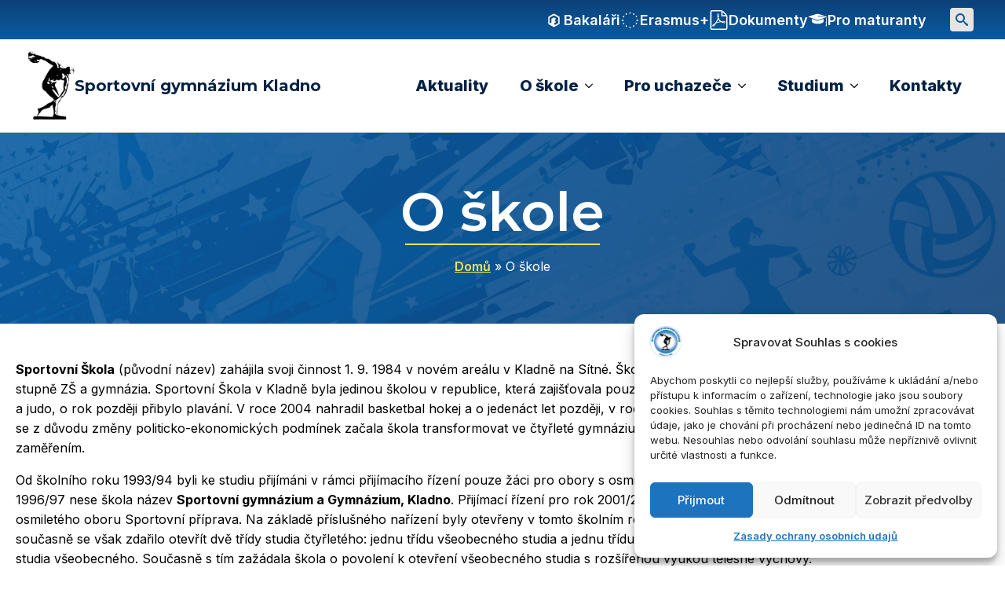

--- FILE ---
content_type: text/html; charset=UTF-8
request_url: https://sgagy.cz/o-skole/
body_size: 58878
content:
    <!doctype html>
    <html lang="cs">

    <head>
        <meta charset="UTF-8">
        <meta name="viewport" content="width=device-width, initial-scale=1">
                    <link rel='stylesheet' href='https://sgagy.cz/wp-content/plugins/breakdance/plugin/themeless/normalize.min.css'>
                <meta name='robots' content='index, follow, max-image-preview:large, max-snippet:-1, max-video-preview:-1' />

	<!-- This site is optimized with the Yoast SEO plugin v26.8 - https://yoast.com/product/yoast-seo-wordpress/ -->
	<title>O škole | Sportovní gymnázium Kladno</title>
	<link rel="canonical" href="https://sgagy.cz/o-skole/" />
	<meta property="og:locale" content="cs_CZ" />
	<meta property="og:type" content="article" />
	<meta property="og:title" content="O škole | Sportovní gymnázium Kladno" />
	<meta property="og:description" content="Sportovní Škola (původní název) zahájila svoji činnost 1. 9. 1984 v novém areálu v Kladně na Sítné. Škola byla koncipována jako dvojstupňová, skládající se z 2. stupně ZŠ a gymnázia. Sportovní Škola v Kladně byla jedinou školou v republice, která zajišťovala pouze jediný sport – atletiku, avšak od roku také 1990 basketbal a judo, o rok později [&hellip;]" />
	<meta property="og:url" content="https://sgagy.cz/o-skole/" />
	<meta property="og:site_name" content="Sportovní gymnázium Kladno" />
	<meta property="article:publisher" content="https://www.facebook.com/sgagyoficial" />
	<meta property="article:modified_time" content="2025-10-07T13:14:59+00:00" />
	<meta property="og:image" content="https://i0.wp.com/sgagy.cz/wp-content/uploads/2021/12/LOGO_SGAGY.png?fit=1664%2C1664&ssl=1" />
	<meta property="og:image:width" content="1664" />
	<meta property="og:image:height" content="1664" />
	<meta property="og:image:type" content="image/png" />
	<meta name="twitter:card" content="summary_large_image" />
	<meta name="twitter:label1" content="Odhadovaná doba čtení" />
	<meta name="twitter:data1" content="2 minuty" />
	<script type="application/ld+json" class="yoast-schema-graph">{"@context":"https://schema.org","@graph":[{"@type":"WebPage","@id":"https://sgagy.cz/o-skole/","url":"https://sgagy.cz/o-skole/","name":"O škole | Sportovní gymnázium Kladno","isPartOf":{"@id":"https://sgagy.cz/#website"},"datePublished":"2021-10-14T16:17:09+00:00","dateModified":"2025-10-07T13:14:59+00:00","breadcrumb":{"@id":"https://sgagy.cz/o-skole/#breadcrumb"},"inLanguage":"cs","potentialAction":[{"@type":"ReadAction","target":["https://sgagy.cz/o-skole/"]}]},{"@type":"BreadcrumbList","@id":"https://sgagy.cz/o-skole/#breadcrumb","itemListElement":[{"@type":"ListItem","position":1,"name":"Domů","item":"https://sgagy.cz/"},{"@type":"ListItem","position":2,"name":"O škole"}]},{"@type":"WebSite","@id":"https://sgagy.cz/#website","url":"https://sgagy.cz/","name":"Sportovní gymnázium Kladno","description":"Sportovní gymnázium Kladno","publisher":{"@id":"https://sgagy.cz/#organization"},"potentialAction":[{"@type":"SearchAction","target":{"@type":"EntryPoint","urlTemplate":"https://sgagy.cz/?s={search_term_string}"},"query-input":{"@type":"PropertyValueSpecification","valueRequired":true,"valueName":"search_term_string"}}],"inLanguage":"cs"},{"@type":"Organization","@id":"https://sgagy.cz/#organization","name":"Sportovní gymnázium, Kladno, Plzeňská 3103","url":"https://sgagy.cz/","logo":{"@type":"ImageObject","inLanguage":"cs","@id":"https://sgagy.cz/#/schema/logo/image/","url":"https://i0.wp.com/sgagy.cz/wp-content/uploads/2021/12/LOGO_SGAGY.png?fit=1664%2C1664&ssl=1","contentUrl":"https://i0.wp.com/sgagy.cz/wp-content/uploads/2021/12/LOGO_SGAGY.png?fit=1664%2C1664&ssl=1","width":1664,"height":1664,"caption":"Sportovní gymnázium, Kladno, Plzeňská 3103"},"image":{"@id":"https://sgagy.cz/#/schema/logo/image/"},"sameAs":["https://www.facebook.com/sgagyoficial"]}]}</script>
	<!-- / Yoast SEO plugin. -->


<link rel='dns-prefetch' href='//stats.wp.com' />
<link rel='preconnect' href='//i0.wp.com' />
<link rel='preconnect' href='//c0.wp.com' />
<link rel="alternate" title="oEmbed (JSON)" type="application/json+oembed" href="https://sgagy.cz/wp-json/oembed/1.0/embed?url=https%3A%2F%2Fsgagy.cz%2Fo-skole%2F" />
<link rel="alternate" title="oEmbed (XML)" type="text/xml+oembed" href="https://sgagy.cz/wp-json/oembed/1.0/embed?url=https%3A%2F%2Fsgagy.cz%2Fo-skole%2F&#038;format=xml" />
<style id='wp-img-auto-sizes-contain-inline-css' type='text/css'>
img:is([sizes=auto i],[sizes^="auto," i]){contain-intrinsic-size:3000px 1500px}
/*# sourceURL=wp-img-auto-sizes-contain-inline-css */
</style>
<style id='wp-emoji-styles-inline-css' type='text/css'>

	img.wp-smiley, img.emoji {
		display: inline !important;
		border: none !important;
		box-shadow: none !important;
		height: 1em !important;
		width: 1em !important;
		margin: 0 0.07em !important;
		vertical-align: -0.1em !important;
		background: none !important;
		padding: 0 !important;
	}
/*# sourceURL=wp-emoji-styles-inline-css */
</style>
<link rel='stylesheet' id='wp-block-library-css' href='https://c0.wp.com/c/6.9/wp-includes/css/dist/block-library/style.min.css' type='text/css' media='all' />
<link rel='stylesheet' id='wpdm-gutenberg-blocks-frontend-css' href='https://sgagy.cz/wp-content/plugins/wpdm-gutenberg-blocks/build/style.css?ver=3.0.1' type='text/css' media='all' />
<style id='classic-theme-styles-inline-css' type='text/css'>
/*! This file is auto-generated */
.wp-block-button__link{color:#fff;background-color:#32373c;border-radius:9999px;box-shadow:none;text-decoration:none;padding:calc(.667em + 2px) calc(1.333em + 2px);font-size:1.125em}.wp-block-file__button{background:#32373c;color:#fff;text-decoration:none}
/*# sourceURL=/wp-includes/css/classic-themes.min.css */
</style>
<link rel='stylesheet' id='wpdm-fonticon-css' href='https://sgagy.cz/wp-content/plugins/download-manager/assets/wpdm-iconfont/css/wpdm-icons.css?ver=6.9' type='text/css' media='all' />
<link rel='stylesheet' id='wpdm-front-css' href='https://sgagy.cz/wp-content/plugins/download-manager/assets/css/front.min.css?ver=3.3.46' type='text/css' media='all' />
<link rel='stylesheet' id='wpdm-front-dark-css' href='https://sgagy.cz/wp-content/plugins/download-manager/assets/css/front-dark.min.css?ver=3.3.46' type='text/css' media='all' />
<link rel='stylesheet' id='cmplz-general-css' href='https://sgagy.cz/wp-content/plugins/complianz-gdpr/assets/css/cookieblocker.min.css?ver=1765941230' type='text/css' media='all' />
<link rel='stylesheet' id='fancybox-css' href='https://sgagy.cz/wp-content/plugins/easy-fancybox/fancybox/1.5.4/jquery.fancybox.css?ver=1769732031' type='text/css' media='screen' />
<style id='fancybox-inline-css' type='text/css'>
#fancybox-outer{background:#ffffff}#fancybox-content{background:#ffffff;border-color:#ffffff;color:#000000;}#fancybox-title,#fancybox-title-float-main{color:#fff}
/*# sourceURL=fancybox-inline-css */
</style>
<link rel='stylesheet' id='tablepress-default-css' href='https://sgagy.cz/wp-content/plugins/tablepress/css/build/default.css?ver=3.2.6' type='text/css' media='all' />
<script type="text/javascript" src="https://c0.wp.com/c/6.9/wp-includes/js/jquery/jquery.min.js" id="jquery-core-js"></script>
<script type="text/javascript" src="https://c0.wp.com/c/6.9/wp-includes/js/jquery/jquery-migrate.min.js" id="jquery-migrate-js"></script>
<script type="text/javascript" src="https://sgagy.cz/wp-content/plugins/download-manager/assets/js/wpdm.min.js?ver=6.9" id="wpdm-frontend-js-js"></script>
<script type="text/javascript" id="wpdm-frontjs-js-extra">
/* <![CDATA[ */
var wpdm_url = {"home":"https://sgagy.cz/","site":"https://sgagy.cz/","ajax":"https://sgagy.cz/wp-admin/admin-ajax.php"};
var wpdm_js = {"spinner":"\u003Ci class=\"wpdm-icon wpdm-sun wpdm-spin\"\u003E\u003C/i\u003E","client_id":"0efbb3b8b96eb9f47d1765dc6a3f1e99"};
var wpdm_strings = {"pass_var":"Password Verified!","pass_var_q":"Please click following button to start download.","start_dl":"Start Download"};
//# sourceURL=wpdm-frontjs-js-extra
/* ]]> */
</script>
<script type="text/javascript" src="https://sgagy.cz/wp-content/plugins/download-manager/assets/js/front.min.js?ver=3.3.46" id="wpdm-frontjs-js"></script>
<link rel="https://api.w.org/" href="https://sgagy.cz/wp-json/" /><link rel="alternate" title="JSON" type="application/json" href="https://sgagy.cz/wp-json/wp/v2/pages/243" /><link rel="EditURI" type="application/rsd+xml" title="RSD" href="https://sgagy.cz/xmlrpc.php?rsd" />
<meta name="generator" content="WordPress 6.9" />
<link rel='shortlink' href='https://sgagy.cz/?p=243' />
	<style>img#wpstats{display:none}</style>
					<style>.cmplz-hidden {
					display: none !important;
				}</style><link rel="icon" href="https://i0.wp.com/sgagy.cz/wp-content/uploads/2021/10/cropped-logo_disko.png?fit=32%2C32&#038;ssl=1" sizes="32x32" />
<link rel="icon" href="https://i0.wp.com/sgagy.cz/wp-content/uploads/2021/10/cropped-logo_disko.png?fit=192%2C192&#038;ssl=1" sizes="192x192" />
<link rel="apple-touch-icon" href="https://i0.wp.com/sgagy.cz/wp-content/uploads/2021/10/cropped-logo_disko.png?fit=180%2C180&#038;ssl=1" />
<meta name="msapplication-TileImage" content="https://i0.wp.com/sgagy.cz/wp-content/uploads/2021/10/cropped-logo_disko.png?fit=270%2C270&#038;ssl=1" />
<meta name="generator" content="WordPress Download Manager 3.3.46" />
                <style>
        /* WPDM Link Template Styles */        </style>
                <style>

            :root {
                --color-primary: #4a8eff;
                --color-primary-rgb: 74, 142, 255;
                --color-primary-hover: #5998ff;
                --color-primary-active: #3281ff;
                --clr-sec: #6c757d;
                --clr-sec-rgb: 108, 117, 125;
                --clr-sec-hover: #6c757d;
                --clr-sec-active: #6c757d;
                --color-secondary: #6c757d;
                --color-secondary-rgb: 108, 117, 125;
                --color-secondary-hover: #6c757d;
                --color-secondary-active: #6c757d;
                --color-success: #018e11;
                --color-success-rgb: 1, 142, 17;
                --color-success-hover: #0aad01;
                --color-success-active: #0c8c01;
                --color-info: #2CA8FF;
                --color-info-rgb: 44, 168, 255;
                --color-info-hover: #2CA8FF;
                --color-info-active: #2CA8FF;
                --color-warning: #FFB236;
                --color-warning-rgb: 255, 178, 54;
                --color-warning-hover: #FFB236;
                --color-warning-active: #FFB236;
                --color-danger: #ff5062;
                --color-danger-rgb: 255, 80, 98;
                --color-danger-hover: #ff5062;
                --color-danger-active: #ff5062;
                --color-green: #30b570;
                --color-blue: #0073ff;
                --color-purple: #8557D3;
                --color-red: #ff5062;
                --color-muted: rgba(69, 89, 122, 0.6);
                --wpdm-font: "Sen", -apple-system, BlinkMacSystemFont, "Segoe UI", Roboto, Helvetica, Arial, sans-serif, "Apple Color Emoji", "Segoe UI Emoji", "Segoe UI Symbol";
            }

            .wpdm-download-link.btn.btn-primary {
                border-radius: 4px;
            }


        </style>
        <!-- [HEADER ASSETS] -->
<link rel="stylesheet" href="https://sgagy.cz/wp-content/plugins/breakdance/subplugins/breakdance-elements/dependencies-files/breakdance-fancy-background@1/fancy-background.css?bd_ver=2.6.1" />
<link rel="stylesheet" href="https://sgagy.cz/wp-content/plugins/breakdance/subplugins/breakdance-elements/dependencies-files/awesome-menu@1/awesome-menu.css?bd_ver=2.6.1" />
<link rel="stylesheet" href="https://fonts.googleapis.com/css2?family=Inter:ital,wght@0,100;0,200;0,300;0,400;0,500;0,600;0,700;0,800;0,900;1,100;1,200;1,300;1,400;1,500;1,600;1,700;1,800;1,900&family=Montserrat:ital,wght@0,100;0,200;0,300;0,400;0,500;0,600;0,700;0,800;0,900;1,100;1,200;1,300;1,400;1,500;1,600;1,700;1,800;1,900&display=swap" />

<link rel="stylesheet" href="https://sgagy.cz/wp-content/uploads/breakdance/css/post-14781-defaults.css?v=8d5047a7f197ac74c411c8d50099268a" />

<link rel="stylesheet" href="https://sgagy.cz/wp-content/uploads/breakdance/css/post-14779-defaults.css?v=057bef398e9f7d234519b85936e05589" />

<link rel="stylesheet" href="https://sgagy.cz/wp-content/uploads/breakdance/css/post-14778-defaults.css?v=1aff8f2ec6e445ae610e6d50dfa07d2d" />

<link rel="stylesheet" href="https://sgagy.cz/wp-content/uploads/breakdance/css/global-settings.css?v=a0f2ce02c78ac5a29123ec89e62d9674" />

<link rel="stylesheet" href="https://sgagy.cz/wp-content/uploads/breakdance/css/presets.css?v=8cdd880fb63cf208dcfd347e021be709" />

<link rel="stylesheet" href="https://sgagy.cz/wp-content/uploads/breakdance/css/post-14781.css?v=b7858681e656ef72e601920cedd3b93e" />

<link rel="stylesheet" href="https://sgagy.cz/wp-content/uploads/breakdance/css/post-14779.css?v=9aa097a6543f900256dde7072dd7b015" />

<link rel="stylesheet" href="https://sgagy.cz/wp-content/uploads/breakdance/css/post-14778.css?v=fa0b0324310723e7dba5e63b54f17a4e" />
<!-- [/EOF HEADER ASSETS] -->
    </head>
    
    <body data-cmplz=1 class="wp-singular page-template-default page page-id-243 page-parent wp-custom-logo wp-theme-breakdance-zero breakdance">
            <section class="bde-section-14779-142 bde-section">
              
  
  
	



<div class="section-container"><div class="bde-div-14779-122 bde-div">
  
  
	



<div class="bde-icon-list-14779-123 bde-icon-list">
<ul>
  
              
    <li>
                      
            
            

    
    
    
    
    
    <a class="breakdance-link bde-icon-list__item-wrapper" href="https://sgagy.bakalari.cz/" target="_blank" data-type="url"  >

      
      <span class='bde-icon-list__icon'>
        <svg xmlns="http://www.w3.org/2000/svg" xmlns:xlink="http://www.w3.org/1999/xlink" width="500" zoomAndPan="magnify" viewBox="0 0 375 374.999991" height="500" preserveAspectRatio="xMidYMid meet" version="1.0"><defs><filter x="0%" y="0%" width="100%" height="100%" id="65b6035304"><feColorMatrix values="0 0 0 0 1 0 0 0 0 1 0 0 0 0 1 0 0 0 1 0" color-interpolation-filters="sRGB"/></filter><filter x="0%" y="0%" width="100%" height="100%" id="b1c7586d3d"><feColorMatrix values="0 0 0 0 1 0 0 0 0 1 0 0 0 0 1 0.2126 0.7152 0.0722 0 0" color-interpolation-filters="sRGB"/></filter><mask id="eebcd4b215"><g filter="url(#65b6035304)"><g filter="url(#b1c7586d3d)" transform="matrix(1.666667, 0, 0, 1.666667, 0.0000045, 0)"><image x="0" y="0" width="225" xlink:href="[data-uri]" height="225" preserveAspectRatio="xMidYMid meet"/></g></g></mask></defs><g mask="url(#eebcd4b215)"><g transform="matrix(1.666667, 0, 0, 1.666667, 0.0000045, 0)"><image x="0" y="0" width="225" xlink:href="[data-uri]" height="225" preserveAspectRatio="xMidYMid meet"/></g></g></svg>
      </span>
      <span class='bde-icon-list__text' >
      Bakaláři
      </span>
                  </a>

      
    </li>

  
              
    <li>
                      
            
            

    
    
    
    
    
    <a class="breakdance-link bde-icon-list__item-wrapper" href="https://sgagy.cz/erasmus/" target="_self" data-type="url"  >

      
      <span class='bde-icon-list__icon'>
        <svg xmlns="http://www.w3.org/2000/svg" xmlns:xlink="http://www.w3.org/1999/xlink" width="500" zoomAndPan="magnify" viewBox="0 0 375 374.999991" height="500" preserveAspectRatio="xMidYMid meet" version="1.0"><defs><filter x="0%" y="0%" width="100%" height="100%" id="50b136a6c9"><feColorMatrix values="0 0 0 0 1 0 0 0 0 1 0 0 0 0 1 0 0 0 1 0" color-interpolation-filters="sRGB"/></filter><filter x="0%" y="0%" width="100%" height="100%" id="a844758d78"><feColorMatrix values="0 0 0 0 1 0 0 0 0 1 0 0 0 0 1 0.2126 0.7152 0.0722 0 0" color-interpolation-filters="sRGB"/></filter><clipPath id="b6df4243b9"><path d="M 0 2.621094 L 375 2.621094 L 375 372.371094 L 0 372.371094 Z M 0 2.621094 " clip-rule="nonzero"/></clipPath><mask id="4cd882f749"><g filter="url(#50b136a6c9)"><g filter="url(#a844758d78)" transform="matrix(1.179878, 0, 0, 1.180664, -298.856256, -112.321865)"><image x="0" y="0" width="820" xlink:href="[data-uri]" height="512" preserveAspectRatio="xMidYMid meet"/></g></g></mask></defs><g clip-path="url(#b6df4243b9)"><g mask="url(#4cd882f749)"><g transform="matrix(1.179878, 0, 0, 1.180664, -298.856256, -112.321865)"><image x="0" y="0" width="820" xlink:href="[data-uri]" height="512" preserveAspectRatio="xMidYMid meet"/></g></g></g></svg>
      </span>
      <span class='bde-icon-list__text' >
      Erasmus+
      </span>
                  </a>

      
    </li>

  
              
    <li>
                      
            
            

    
    
    
    
    
    <a class="breakdance-link bde-icon-list__item-wrapper" href="https://sgagy.cz/o-skole/dokumenty-skoly/" target="_self" data-type="url"  >

      
      <span class='bde-icon-list__icon'>
        <svg xmlns="http://www.w3.org/2000/svg" id="icon-file-pdf" viewBox="0 0 32 32">
<path d="M26.313 18.421c-0.427-0.42-1.372-0.643-2.812-0.662-0.974-0.011-2.147 0.075-3.38 0.248-0.552-0.319-1.122-0.665-1.568-1.083-1.202-1.122-2.205-2.68-2.831-4.394 0.041-0.16 0.075-0.301 0.108-0.444 0 0 0.677-3.846 0.498-5.146-0.025-0.178-0.040-0.23-0.088-0.369l-0.059-0.151c-0.184-0.425-0.545-0.875-1.111-0.85l-0.341-0.011c-0.631 0-1.146 0.323-1.281 0.805-0.411 1.514 0.013 3.778 0.781 6.711l-0.197 0.478c-0.55 1.34-1.238 2.689-1.846 3.88l-0.079 0.155c-0.639 1.251-1.22 2.313-1.745 3.213l-0.543 0.287c-0.040 0.021-0.97 0.513-1.188 0.645-1.852 1.106-3.079 2.361-3.282 3.357-0.065 0.318-0.017 0.725 0.313 0.913l0.525 0.264c0.228 0.114 0.468 0.172 0.714 0.172 1.319 0 2.85-1.643 4.959-5.324 2.435-0.793 5.208-1.452 7.638-1.815 1.852 1.043 4.129 1.767 5.567 1.767 0.255 0 0.475-0.024 0.654-0.072 0.276-0.073 0.508-0.23 0.65-0.444 0.279-0.42 0.335-0.998 0.26-1.59-0.023-0.176-0.163-0.393-0.315-0.541zM6.614 25.439c0.241-0.658 1.192-1.958 2.6-3.111 0.088-0.072 0.306-0.276 0.506-0.466-1.472 2.348-2.458 3.283-3.106 3.577zM14.951 6.24c0.424 0 0.665 1.069 0.685 2.070s-0.214 1.705-0.505 2.225c-0.241-0.77-0.357-1.984-0.357-2.778 0 0-0.018-1.517 0.177-1.517v0zM12.464 19.922c0.295-0.529 0.603-1.086 0.917-1.677 0.765-1.447 1.249-2.58 1.609-3.511 0.716 1.303 1.608 2.41 2.656 3.297 0.131 0.111 0.269 0.222 0.415 0.333-2.132 0.422-3.974 0.935-5.596 1.558v0zM25.903 19.802c-0.13 0.081-0.502 0.128-0.741 0.128-0.772 0-1.727-0.353-3.066-0.927 0.515-0.038 0.986-0.057 1.409-0.057 0.774 0 1.004-0.003 1.761 0.19s0.767 0.585 0.637 0.667v0z"/>
<path d="M28.681 7.159c-0.694-0.947-1.662-2.053-2.724-3.116s-2.169-2.030-3.116-2.724c-1.612-1.182-2.393-1.319-2.841-1.319h-15.5c-1.378 0-2.5 1.121-2.5 2.5v27c0 1.378 1.121 2.5 2.5 2.5h23c1.378 0 2.5-1.122 2.5-2.5v-19.5c0-0.448-0.137-1.23-1.319-2.841v0zM24.543 5.457c0.959 0.959 1.712 1.825 2.268 2.543h-4.811v-4.811c0.718 0.556 1.584 1.309 2.543 2.268v0zM28 29.5c0 0.271-0.229 0.5-0.5 0.5h-23c-0.271 0-0.5-0.229-0.5-0.5v-27c0-0.271 0.229-0.5 0.5-0.5 0 0 15.499-0 15.5 0v7c0 0.552 0.448 1 1 1h7v19.5z"/>
</svg>
      </span>
      <span class='bde-icon-list__text' >
      Dokumenty
      </span>
                  </a>

      
    </li>

  
              
    <li>
                      
            
            

    
    
    
    
    
    <a class="breakdance-link bde-icon-list__item-wrapper" href="https://sgagy.cz/zak/maturita/" target="_self" data-type="url"  >

      
      <span class='bde-icon-list__icon'>
        <svg xmlns="http://www.w3.org/2000/svg" xmlns:xlink="http://www.w3.org/1999/xlink" width="500" zoomAndPan="magnify" viewBox="0 0 375 374.999991" height="500" preserveAspectRatio="xMidYMid meet" version="1.0"><defs><clipPath id="6e7cdc5cab"><path d="M 0 65.15625 L 375 65.15625 L 375 192 L 0 192 Z M 0 65.15625 " clip-rule="nonzero"/></clipPath><clipPath id="275cd50f19"><path d="M 334 238 L 366 238 L 366 309.65625 L 334 309.65625 Z M 334 238 " clip-rule="nonzero"/></clipPath></defs><path fill="#ffffff" d="M 344.15625 239.042969 C 344.15625 242.289062 346.183594 244.722656 348.621094 244.722656 L 351.460938 244.722656 C 353.894531 244.722656 355.925781 242.289062 355.925781 239.042969 L 355.925781 142.046875 L 344.15625 146.914062 Z M 344.15625 239.042969 " fill-opacity="1" fill-rule="nonzero"/><path fill="#ffffff" d="M 75.488281 164.773438 C 75.488281 179.789062 75.488281 209.820312 75.488281 210.632812 C 75.488281 244.316406 125.40625 258.929688 187.09375 258.929688 C 248.78125 258.929688 298.703125 243.914062 298.703125 210.632812 C 298.703125 209.414062 298.703125 204.140625 298.703125 202.109375 L 298.703125 164.367188 L 187.09375 202.921875 Z M 75.488281 164.773438 " fill-opacity="1" fill-rule="nonzero"/><g clip-path="url(#6e7cdc5cab)"><path fill="#ffffff" d="M 375 122.566406 L 187.09375 191.558594 L 0 123.375 L 184.660156 65.339844 L 321.023438 106.332031 L 187.09375 106.332031 L 187.09375 116.070312 L 353.492188 116.070312 Z M 375 122.566406 " fill-opacity="1" fill-rule="nonzero"/></g><path fill="#ffffff" d="M 361.203125 238.636719 C 361.203125 239.382812 361.128906 240.121094 360.984375 240.851562 C 360.835938 241.585938 360.621094 242.296875 360.335938 242.984375 C 360.050781 243.675781 359.699219 244.328125 359.285156 244.949219 C 358.871094 245.570312 358.402344 246.144531 357.871094 246.671875 C 357.34375 247.199219 356.769531 247.671875 356.152344 248.085938 C 355.53125 248.5 354.875 248.847656 354.1875 249.136719 C 353.496094 249.421875 352.785156 249.636719 352.054688 249.78125 C 351.324219 249.925781 350.582031 250 349.835938 250 C 349.089844 250 348.351562 249.925781 347.621094 249.78125 C 346.890625 249.636719 346.179688 249.421875 345.488281 249.136719 C 344.800781 248.847656 344.144531 248.5 343.523438 248.085938 C 342.902344 247.671875 342.328125 247.199219 341.800781 246.671875 C 341.273438 246.144531 340.804688 245.570312 340.390625 244.949219 C 339.972656 244.328125 339.625 243.675781 339.339844 242.984375 C 339.054688 242.296875 338.835938 241.585938 338.691406 240.851562 C 338.546875 240.121094 338.472656 239.382812 338.472656 238.636719 C 338.472656 237.890625 338.546875 237.152344 338.691406 236.417969 C 338.835938 235.6875 339.054688 234.976562 339.339844 234.289062 C 339.625 233.597656 339.972656 232.945312 340.390625 232.324219 C 340.804688 231.703125 341.273438 231.128906 341.800781 230.601562 C 342.328125 230.074219 342.902344 229.601562 343.523438 229.1875 C 344.144531 228.773438 344.800781 228.421875 345.488281 228.136719 C 346.179688 227.851562 346.890625 227.636719 347.621094 227.492188 C 348.351562 227.34375 349.089844 227.273438 349.835938 227.273438 C 350.582031 227.273438 351.324219 227.34375 352.054688 227.492188 C 352.785156 227.636719 353.496094 227.851562 354.1875 228.136719 C 354.875 228.421875 355.53125 228.773438 356.152344 229.1875 C 356.769531 229.601562 357.34375 230.074219 357.871094 230.601562 C 358.402344 231.128906 358.871094 231.703125 359.285156 232.324219 C 359.699219 232.945312 360.050781 233.597656 360.335938 234.289062 C 360.621094 234.976562 360.835938 235.6875 360.984375 236.417969 C 361.128906 237.152344 361.203125 237.890625 361.203125 238.636719 Z M 361.203125 238.636719 " fill-opacity="1" fill-rule="nonzero"/><g clip-path="url(#275cd50f19)"><path fill="#ffffff" d="M 358.765625 309.660156 L 340.910156 309.660156 C 337.257812 309.660156 334.007812 307.222656 334.007812 304.382812 L 349.835938 238.230469 L 365.664062 304.382812 C 365.664062 307.628906 362.824219 309.660156 358.765625 309.660156 Z M 358.765625 309.660156 " fill-opacity="1" fill-rule="nonzero"/></g></svg>
      </span>
      <span class='bde-icon-list__text' >
      Pro maturanty
      </span>
                  </a>

      
    </li>

  </ul>

</div><div class="bde-search-form-14779-149 bde-search-form">






      <button aria-label="Toggle search" aria-expanded="false" aria-controls="search-form-149" class="search-form__button search-form__button--full-screen js-search-form-expand-button">
                    <svg xmlns="http://www.w3.org/2000/svg" id="icon-search" viewBox="0 0 32 32">
<path d="M31.008 27.231l-7.58-6.447c-0.784-0.705-1.622-1.029-2.299-0.998 1.789-2.096 2.87-4.815 2.87-7.787 0-6.627-5.373-12-12-12s-12 5.373-12 12 5.373 12 12 12c2.972 0 5.691-1.081 7.787-2.87-0.031 0.677 0.293 1.515 0.998 2.299l6.447 7.58c1.104 1.226 2.907 1.33 4.007 0.23s0.997-2.903-0.23-4.007zM12 20c-4.418 0-8-3.582-8-8s3.582-8 8-8 8 3.582 8 8-3.582 8-8 8z"/>
</svg>
            </button>
   


<form id="search-form-149" role="search" method="get" data-type="full-screen" aria-hidden="true" class="js-search-form search-form search-form--full-screen" action="https://sgagy.cz">
  <div class="search-form__container">
   
   

  	
  	<label class="screen-reader-text" for="search-form-field-149">Search for:</label>
   
     

     
   
     

           <div class="search-form__lightbox js-search-form-lightbox">
        <div role="button" class="search-form__lightbox-close js-search-form-close">
            <svg width="100%" aria-hidden="true" class="search-form__icon--close" xmlns="http://www.w3.org/2000/svg" viewBox="0 0 320 512"><!--! Font Awesome Pro 6.0.0-beta2 by @fontawesome - https://fontawesome.com License - https://fontawesome.com/license (Commercial License) --><path d="M312.1 375c9.369 9.369 9.369 24.57 0 33.94s-24.57 9.369-33.94 0L160 289.9l-119 119c-9.369 9.369-24.57 9.369-33.94 0s-9.369-24.57 0-33.94L126.1 256L7.027 136.1c-9.369-9.369-9.369-24.57 0-33.94s24.57-9.369 33.94 0L160 222.1l119-119c9.369-9.369 24.57-9.369 33.94 0s9.369 24.57 0 33.94L193.9 256L312.1 375z"/></svg>

        </div>

        <div class="search-form__lightbox-bg js-search-form-lightbox-bg"></div>
       
      
     <div class="search-form__lightbox-container">
        <button type="submit" class="search-form__lightbox-button">
          		  	<svg xmlns="http://www.w3.org/2000/svg" id="icon-search" viewBox="0 0 32 32">
<path d="M31.008 27.231l-7.58-6.447c-0.784-0.705-1.622-1.029-2.299-0.998 1.789-2.096 2.87-4.815 2.87-7.787 0-6.627-5.373-12-12-12s-12 5.373-12 12 5.373 12 12 12c2.972 0 5.691-1.081 7.787-2.87-0.031 0.677 0.293 1.515 0.998 2.299l6.447 7.58c1.104 1.226 2.907 1.33 4.007 0.23s0.997-2.903-0.23-4.007zM12 20c-4.418 0-8-3.582-8-8s3.582-8 8-8 8 3.582 8 8-3.582 8-8 8z"/>
</svg>
      	          </button>
        <input type="text" id="search-form-field-149" class="js-search-form-field search-form__field" placeholder="Vyhledat" value="" name="s" />
      </div>

    </div>
  
     
  </div>
</form>


</div>
</div></div>
</section><header class="bde-header-builder-14779-121 bde-header-builder bde-header-builder--sticky-scroll-slide bde-header-builder--overlay">

<div class="bde-header-builder__container"><div class="bde-div-14779-144 bde-div">
  
  
	



<a class="bde-container-link-14779-126 bde-container-link breakdance-link" href="https://sgagy.cz" target="_self" data-type="url">
  
  
	



<img class="bde-image2-14779-128 bde-image2" src="https://sgagy.cz/wp-content/uploads/Sgagy_icon-5.svg" loading="lazy"><div class="bde-text-14779-129 bde-text">
Sportovní gymnázium Kladno
</div>

</a><div class="bde-div-14779-143 bde-div">
  
  
	



<div class="bde-menu-14779-130 bde-menu">


      
        
    <nav class="breakdance-menu breakdance-menu--collapse    ">
    <button class="breakdance-menu-toggle breakdance-menu-toggle--squeeze" type="button" aria-label="Open Menu" aria-expanded="false" aria-controls="menu-130">
                  <span class="breakdance-menu-toggle-icon">
            <span class="breakdance-menu-toggle-lines"></span>
          </span>
            </button>
    
  <ul class="breakdance-menu-list" id="menu-130">
              
      <li class="breakdance-menu-topbar">
              <span class="breakdance-menu-topbar-logo">
                            <img src="https://sgagy.cz//wp-content/uploads/2021/12/LOGO_SGAGY.png" alt="" width="" />
                          </span>
      
              <button class="breakdance-menu-close-button" type="button">Close</button>
          </li>
  
    <li class="breakdance-menu-item-14779-139 breakdance-menu-item">
        
            
            

    
    
    
    
    
    <a class="breakdance-link breakdance-menu-link" href="https://sgagy.cz/o-skole/aktuality/" target="_self" data-type="url"  >
  Aktuality
    </a>

</li><li class="bde-menu-dropdown-14779-132 bde-menu-dropdown breakdance-menu-item">
<div class="breakdance-dropdown ">
    <div class="breakdance-dropdown-toggle">
            
              <button class="breakdance-menu-link" type="button" aria-expanded="false" aria-controls="dropdown-132" >
          O škole
        </button>
      
      <button class="breakdance-menu-link-arrow" type="button" aria-expanded="false" aria-controls="dropdown-132" aria-label="O škole Submenu"></button>
    </div>

    <div class="breakdance-dropdown-floater" aria-hidden="true" id="dropdown-132">
        <div class="breakdance-dropdown-body">
              <div class="breakdance-dropdown-section breakdance-dropdown-section--">
    <div class="breakdance-dropdown-columns">
              <div class="breakdance-dropdown-column ">
          
          <ul class="breakdance-dropdown-links">
                                <li class="breakdance-dropdown-item">
            
            
            

    
    
    
    
    
    <a class="breakdance-link breakdance-dropdown-link" href="https://sgagy.cz/o-skole/harmonogram-skolniho-roku/" target="_self" data-type="url"  >

      
      <span class="breakdance-dropdown-link__label">
                  <span class="breakdance-dropdown-link__text">Harmonogram školního roku</span>
        
              </span>
        </a>

  </li>

                                <li class="breakdance-dropdown-item">
            
            
            

    
    
    
    
    
    <a class="breakdance-link breakdance-dropdown-link" href="https://sgagy.cz/o-skole/dokumenty-skoly/" target="_self" data-type="url"  >

      
      <span class="breakdance-dropdown-link__label">
                  <span class="breakdance-dropdown-link__text">Dokumenty školy</span>
        
              </span>
        </a>

  </li>

                                <li class="breakdance-dropdown-item">
            
            
            

    
    
    
    
    
    <a class="breakdance-link breakdance-dropdown-link" href="https://sgagy.cz/uchazec/skolni-vzdelavaci-program/" target="_self" data-type="url"  >

      
      <span class="breakdance-dropdown-link__label">
                  <span class="breakdance-dropdown-link__text">Školní vzdělávací program</span>
        
              </span>
        </a>

  </li>

                                <li class="breakdance-dropdown-item">
            
            
            

    
    
    
    
    
    <a class="breakdance-link breakdance-dropdown-link" href="https://sgagy.cz/o-skole/skolni-poradenske-pracoviste/" target="_self" data-type="url"  >

      
      <span class="breakdance-dropdown-link__label">
                  <span class="breakdance-dropdown-link__text">Školní poradenské pracoviště</span>
        
              </span>
        </a>

  </li>

                                <li class="breakdance-dropdown-item">
            
            
            

    
    
    
    
    
    <a class="breakdance-link breakdance-dropdown-link" href="https://sgagy.cz/o-skole/rada-skoly/" target="_self" data-type="url"  >

      
      <span class="breakdance-dropdown-link__label">
                  <span class="breakdance-dropdown-link__text">Rada školy</span>
        
              </span>
        </a>

  </li>

                                <li class="breakdance-dropdown-item">
            
            
            

    
    
    
    
    
    <a class="breakdance-link breakdance-dropdown-link" href="https://sgagy.cz/o-skole/rodicovska-rada-sportovniho-gymnazia-kladno-z-s/" target="_self" data-type="url"  >

      
      <span class="breakdance-dropdown-link__label">
                  <span class="breakdance-dropdown-link__text">Rodičovská rada SGK, z.s.</span>
        
              </span>
        </a>

  </li>

                                <li class="breakdance-dropdown-item">
            
            
            

    
    
    
    
    
    <a class="breakdance-link breakdance-dropdown-link" href="https://sgagy.cz/o-skole/sin-slavy/" target="_self" data-type="url"  >

      
      <span class="breakdance-dropdown-link__label">
                  <span class="breakdance-dropdown-link__text">Úspěšní absolventi</span>
        
              </span>
        </a>

  </li>

                                <li class="breakdance-dropdown-item">
            
            
            

    
    
    
    
    
    <a class="breakdance-link breakdance-dropdown-link" href="https://sgagy.cz/projekty/" target="_self" data-type="url"  >

      
      <span class="breakdance-dropdown-link__label">
                  <span class="breakdance-dropdown-link__text">Projekty</span>
        
              </span>
        </a>

  </li>

                                <li class="breakdance-dropdown-item">
            
            
            

    
    
    
    
    
    <a class="breakdance-link breakdance-dropdown-link" href="https://sgagy.cz/sport/sportovec-skoly/" target="_self" data-type="url"  >

      
      <span class="breakdance-dropdown-link__label">
                  <span class="breakdance-dropdown-link__text">Anketa Osobnosti SGAGY</span>
        
              </span>
        </a>

  </li>

                      </ul>
        </div>
          </div>
  </div>


                    </div>
    </div>
</div>

</li><li class="bde-menu-dropdown-14779-133 bde-menu-dropdown breakdance-menu-item">
<div class="breakdance-dropdown ">
    <div class="breakdance-dropdown-toggle">
            
              <button class="breakdance-menu-link" type="button" aria-expanded="false" aria-controls="dropdown-133" >
          Pro uchazeče
        </button>
      
      <button class="breakdance-menu-link-arrow" type="button" aria-expanded="false" aria-controls="dropdown-133" aria-label="Pro uchazeče Submenu"></button>
    </div>

    <div class="breakdance-dropdown-floater" aria-hidden="true" id="dropdown-133">
        <div class="breakdance-dropdown-body">
              <div class="breakdance-dropdown-section breakdance-dropdown-section--">
    <div class="breakdance-dropdown-columns">
              <div class="breakdance-dropdown-column ">
          
          <ul class="breakdance-dropdown-links">
                                <li class="breakdance-dropdown-item">
            
            
            

    
    
    
    
    
    <a class="breakdance-link breakdance-dropdown-link" href="https://sgagy.cz/uchazec/" target="_self" data-type="url"  >

      
      <span class="breakdance-dropdown-link__label">
                  <span class="breakdance-dropdown-link__text">Studuj na SGAGY</span>
        
                  <span class="breakdance-dropdown-link__description">Pro uchazeče o studium</span>
              </span>
        </a>

  </li>

                                <li class="breakdance-dropdown-item">
            
            
            

    
    
    
    
    
    <a class="breakdance-link breakdance-dropdown-link" href="https://sgagy.cz/uchazec/prijimaci-rizeni/" target="_self" data-type="url"  >

      
      <span class="breakdance-dropdown-link__label">
                  <span class="breakdance-dropdown-link__text">Přijímací řízení</span>
        
              </span>
        </a>

  </li>

                                <li class="breakdance-dropdown-item">
            
            
            

    
    
    
    
    
    <a class="breakdance-link breakdance-dropdown-link" href="https://sgagy.cz/uchazec/prijimaci-rizeni/#talentovky" target="_self" data-type="url"  >

      
      <span class="breakdance-dropdown-link__label">
                  <span class="breakdance-dropdown-link__text">Talentové zkoušky</span>
        
              </span>
        </a>

  </li>

                                <li class="breakdance-dropdown-item">
            
            
            

    
    
    
    
    
    <a class="breakdance-link breakdance-dropdown-link" href="https://sgagy.cz/sport/" target="_self" data-type="url"  >

      
      <span class="breakdance-dropdown-link__label">
                  <span class="breakdance-dropdown-link__text">Kmenové sporty</span>
        
                  <span class="breakdance-dropdown-link__description">Obor Sportovní příprava</span>
              </span>
        </a>

  </li>

                                <li class="breakdance-dropdown-item">
            
            
            

    
    
    
    
    
    <a class="breakdance-link breakdance-dropdown-link" href="https://sgagy.cz/uchazec/dny-otevrenych-dveri/" target="_self" data-type="url"  >

      
      <span class="breakdance-dropdown-link__label">
                  <span class="breakdance-dropdown-link__text">Dny otevřených dveří</span>
        
              </span>
        </a>

  </li>

                      </ul>
        </div>
          </div>
  </div>


                    </div>
    </div>
</div>

</li><li class="bde-menu-dropdown-14779-156 bde-menu-dropdown breakdance-menu-item">
<div class="breakdance-dropdown ">
    <div class="breakdance-dropdown-toggle">
            
              <button class="breakdance-menu-link" type="button" aria-expanded="false" aria-controls="dropdown-156" >
          Studium
        </button>
      
      <button class="breakdance-menu-link-arrow" type="button" aria-expanded="false" aria-controls="dropdown-156" aria-label="Studium Submenu"></button>
    </div>

    <div class="breakdance-dropdown-floater" aria-hidden="true" id="dropdown-156">
        <div class="breakdance-dropdown-body">
              <div class="breakdance-dropdown-section breakdance-dropdown-section--">
    <div class="breakdance-dropdown-columns">
              <div class="breakdance-dropdown-column ">
          
          <ul class="breakdance-dropdown-links">
                                <li class="breakdance-dropdown-item">
            
            
            

    
    
    
    
    
    <a class="breakdance-link breakdance-dropdown-link" href="https://sgagy.cz/zak/" target="_self" data-type="url"  >

              <span class="breakdance-dropdown-link__icon">
                      <img src="https://sgagy.cz/wp-content/uploads/Sgagy_icon-5.svg" width="30" >
                  </span>
      
      <span class="breakdance-dropdown-link__label">
                  <span class="breakdance-dropdown-link__text">Pro studenty</span>
        
              </span>
        </a>

  </li>

                                <li class="breakdance-dropdown-item">
            
            
            

    
    
    
    
    
    <a class="breakdance-link breakdance-dropdown-link" href="https://sgagy.cz/zak/maturita/" target="_self" data-type="url"  >

      
      <span class="breakdance-dropdown-link__label">
                  <span class="breakdance-dropdown-link__text">Pro maturanty</span>
        
              </span>
        </a>

  </li>

                                <li class="breakdance-dropdown-item">
            
            
            

    
    
    
    
    
    <a class="breakdance-link breakdance-dropdown-link" href="https://sgagy.cz/erasmus/" target="_self" data-type="url"  >

      
      <span class="breakdance-dropdown-link__label">
                  <span class="breakdance-dropdown-link__text">Erasmus+</span>
        
              </span>
        </a>

  </li>

                                <li class="breakdance-dropdown-item">
            
            
            

    
    
    
    
    
    <a class="breakdance-link breakdance-dropdown-link" href="https://sgagy.cz/projektove-dny-2025-2026/" target="_self" data-type="url"  >

      
      <span class="breakdance-dropdown-link__label">
                  <span class="breakdance-dropdown-link__text">Projektové dny</span>
        
              </span>
        </a>

  </li>

                                <li class="breakdance-dropdown-item">
            
            
            

    
    
    
    
    
    <a class="breakdance-link breakdance-dropdown-link" href="https://sgagy.cz/seminare-a-cviceni/" target="_self" data-type="url"  >

      
      <span class="breakdance-dropdown-link__label">
                  <span class="breakdance-dropdown-link__text">Semináře a cvičení</span>
        
              </span>
        </a>

  </li>

                                <li class="breakdance-dropdown-item">
            
            
            

    
    
    
    
    
    <a class="breakdance-link breakdance-dropdown-link" href="https://sgagy.cz/zak/kurzy/" target="_self" data-type="url"  >

      
      <span class="breakdance-dropdown-link__label">
                  <span class="breakdance-dropdown-link__text">Sportovní kurzy</span>
        
              </span>
        </a>

  </li>

                                <li class="breakdance-dropdown-item">
            
            
            

    
    
    
    
    
    <a class="breakdance-link breakdance-dropdown-link" href="https://sgagy.cz/zak/umisteni-trid/" target="_self" data-type="url"  >

      
      <span class="breakdance-dropdown-link__label">
                  <span class="breakdance-dropdown-link__text">Umístění tříd a třídní učitelé</span>
        
              </span>
        </a>

  </li>

                                <li class="breakdance-dropdown-item">
            
            
            

    
    
    
    
    
    <a class="breakdance-link breakdance-dropdown-link" href="https://sgagy.cz/zak/maturitni-ples/" target="_self" data-type="url"  >

      
      <span class="breakdance-dropdown-link__label">
                  <span class="breakdance-dropdown-link__text">Maturitní ples</span>
        
              </span>
        </a>

  </li>

                                <li class="breakdance-dropdown-item">
            
            
            

    
    
    
    
    
    <a class="breakdance-link breakdance-dropdown-link" href="https://sgagy.cz/stravovani/" target="_self" data-type="url"  >

      
      <span class="breakdance-dropdown-link__label">
                  <span class="breakdance-dropdown-link__text">Stravování</span>
        
              </span>
        </a>

  </li>

                                <li class="breakdance-dropdown-item">
            
            
            

    
    
    
    
    
    <a class="breakdance-link breakdance-dropdown-link" href="https://sgagy.cz/uchazec/ubytovani/" target="_self" data-type="url"  >

      
      <span class="breakdance-dropdown-link__label">
                  <span class="breakdance-dropdown-link__text">Ubytování</span>
        
              </span>
        </a>

  </li>

                      </ul>
        </div>
          </div>
  </div>


                    </div>
    </div>
</div>

</li><li class="breakdance-menu-item-14779-153 breakdance-menu-item">
        
            
            

    
    
    
    
    
    <a class="breakdance-link breakdance-menu-link" href="https://sgagy.cz/kontakt/" target="_self" data-type="url"  >
  Kontakty
    </a>

</li>
  </ul>
  </nav>


</div>
</div>
</div></div>


</header><section class="bde-section-14781-100 bde-section">
              
  
  
	

  <div class="section-background-overlay"></div>


<div class="section-container"><h1 class="bde-heading-14781-101 bde-heading">
O škole
</h1><div class="bde-fancy-divider-14781-117 bde-fancy-divider">


<div class="bde-fancy-divider__wrapper">
  <div class="bde-fancy-divider__separator   ">
  	  </div>
</div>

</div><div class="bde-breadcrumbs-14781-118 bde-breadcrumbs"><span><span><a href="https://sgagy.cz/">Domů</a></span> <span class="separator">»</span> <span class="breadcrumb_last" aria-current="page">O škole</span></span></div></div>
</section><section class="bde-section-14781-115 bde-section">
  
  
	



<div class="section-container"><main class="bde-themeless-template-content-area-14781-116 bde-themeless-template-content-area"><p style="font-weight: 400;"><strong>Sportovní Škola</strong> (původní název) zahájila svoji činnost 1. 9. 1984 v novém areálu v Kladně na Sítné. Škola byla koncipována jako dvojstupňová, skládající se z 2. stupně ZŠ a gymnázia. Sportovní Škola v Kladně byla jedinou školou v republice, která zajišťovala pouze jediný sport – atletiku, avšak od roku také 1990 basketbal a judo, o rok později přibylo plavání. V roce 2004 nahradil basketbal hokej a o jedenáct let později, v roce 2015 byl mezi sporty zařazen volejbal. Po listopadu 1989 se z důvodu změny politicko-ekonomických podmínek začala škola transformovat ve čtyřleté gymnázium a víceleté gymnázium se sportovním a všeobecným zaměřením. </p>
<p style="font-weight: 400;">Od školního roku 1993/94 byli ke studiu přijímáni v rámci přijímacího řízení pouze žáci pro obory s osmiletým studijním zaměřením. Počínaje školním rokem 1996/97 nese škola název <strong>Sportovní gymnázium a Gymnázium, Kladno</strong>. Přijímací řízení pro rok 2001/2002 bylo poznamenáno nařízením MŠMT ČR o zrušení osmiletého oboru Sportovní příprava. Na základě příslušného nařízení byly otevřeny v tomto školním roce pouze dvě třídy osmiletého všeobecného studia, současně se však zdařilo otevřít dvě třídy studia čtyřletého: jednu třídu všeobecného studia a jednu třídu, v níž studovali žáci oboru Sportovní příprava a žáci studia všeobecného. Současně s tím zažádala škola o povolení k otevření všeobecného studia s rozšířenou výukou tělesné výchovy.</p>
<p style="font-weight: 400;">Počínaje školním rokem 2005/2006 nese škola název <strong>Sportovní gymnázium, Kladno, Plzeňská 3103. </strong> Naše <strong>gymnázium</strong> zajišťuje vzdělání v osmiletém oboru (dvě třídy různého zaměření), v oboru čtyřletém (1 třída)  a  oboru čtyřletém  se sportovní přípravou (jedna třída s 5 kmenovými sporty: atletika, hokej, volejbal, judo a plavání).  </p>
<p>					 <iframe width='853' height='600' src='https://my.matterport.com/show/?m=K9ivPew6oEZ' frameborder='0' allowfullscreen allow='xr-spatial-tracking'></iframe>				</p>
<h3>Kam dále</h3>
<p>[subpages]</p>
</main></div>
</section><section class="bde-section-14778-100 bde-section">
              
  
  
	



<div class="section-container"><a class="bde-container-link-14778-105 bde-container-link breakdance-link" href="https://sgagy.cz" target="_self" data-type="url">
  
  
	



<img class="bde-image2-14778-106 bde-image2" src="https://sgagy.cz/wp-content/uploads/Sgagy_icon-7-1.svg" loading="lazy"><div class="bde-text-14778-107 bde-text">
Sportovní gymnázium, Kladno, Plzeňská 3103
</div>

</a><div class="bde-grid-14778-101 bde-grid">
  
  
	



<div class="bde-div-14778-102 bde-div">
  
  
	



<h4 class="bde-heading-14778-112 bde-heading">
Rychlý kontakt
</h4><div class="bde-icon-list-14778-109 bde-icon-list">
<ul>
  
              
    <li>
              <div class='bde-icon-list__item-wrapper'>
      
      <span class='bde-icon-list__icon'>
        <svg xmlns="http://www.w3.org/2000/svg" viewBox="0 0 576 512"><!--! Font Awesome Free 6.5.1 by @fontawesome - https://fontawesome.com License - https://fontawesome.com/license/free (Icons: CC BY 4.0, Fonts: SIL OFL 1.1, Code: MIT License) Copyright 2023 Fonticons, Inc. --><path d="M302.8 312C334.9 271.9 408 174.6 408 120C408 53.7 354.3 0 288 0S168 53.7 168 120c0 54.6 73.1 151.9 105.2 192c7.7 9.6 22 9.6 29.6 0zM416 503l144.9-58c9.1-3.6 15.1-12.5 15.1-22.3V152c0-17-17.1-28.6-32.9-22.3l-116 46.4c-.5 1.2-1 2.5-1.5 3.7c-2.9 6.8-6.1 13.7-9.6 20.6V503zM15.1 187.3C6 191 0 199.8 0 209.6V480.4c0 17 17.1 28.6 32.9 22.3L160 451.8V200.4c-3.5-6.9-6.7-13.8-9.6-20.6c-5.6-13.2-10.4-27.4-12.8-41.5l-122.6 49zM384 255c-20.5 31.3-42.3 59.6-56.2 77c-20.5 25.6-59.1 25.6-79.6 0c-13.9-17.4-35.7-45.7-56.2-77V449.4l192 54.9V255z"/></svg>
      </span>
      <span class='bde-icon-list__text' >
      Plzeňská 3103,<br>272 01 Kladno
      </span>
              </div>
      
    </li>

  
              
    <li>
                      
            
            

    
    
    
    
    
    <a class="breakdance-link bde-icon-list__item-wrapper" href="https://maps.app.goo.gl/rR3tdozPibfsZjes5" target="_blank" data-type="url"  >

      
      <span class='bde-icon-list__icon'>
        <svg xmlns="http://www.w3.org/2000/svg" viewBox="0 0 320 512"><!--! Font Awesome Free 6.5.1 by @fontawesome - https://fontawesome.com License - https://fontawesome.com/license/free (Icons: CC BY 4.0, Fonts: SIL OFL 1.1, Code: MIT License) Copyright 2023 Fonticons, Inc. --><path d="M16 144a144 144 0 1 1 288 0A144 144 0 1 1 16 144zM160 80c8.8 0 16-7.2 16-16s-7.2-16-16-16c-53 0-96 43-96 96c0 8.8 7.2 16 16 16s16-7.2 16-16c0-35.3 28.7-64 64-64zM128 480V317.1c10.4 1.9 21.1 2.9 32 2.9s21.6-1 32-2.9V480c0 17.7-14.3 32-32 32s-32-14.3-32-32z"/></svg>
      </span>
      <span class='bde-icon-list__text' >
      Zobrazit na mapě
      </span>
                  </a>

      
    </li>

  
              
    <li>
                      
            
            

    
    
    
    
    
    <a class="breakdance-link bde-icon-list__item-wrapper" href="tel: +420 312 660 398" target="_self" data-type="url"  >

      
      <span class='bde-icon-list__icon'>
        <svg xmlns="http://www.w3.org/2000/svg" id="icon-phone" viewBox="0 0 32 32">
<path d="M22 20c-2 2-2 4-4 4s-4-2-6-4-4-4-4-6 2-2 4-4-4-8-6-8-6 6-6 6c0 4 4.109 12.109 8 16s12 8 16 8c0 0 6-4 6-6s-6-8-8-6z"/>
</svg>
      </span>
      <span class='bde-icon-list__text' >
      +420 312 660 398
      </span>
                  </a>

      
    </li>

  
              
    <li>
                      
            
            

    
    
    
    
    
    <a class="breakdance-link bde-icon-list__item-wrapper" href="mailto: sgagy@sgagy.cz" target="_self" data-type="url"  >

      
      <span class='bde-icon-list__icon'>
        <svg xmlns="http://www.w3.org/2000/svg" viewBox="0 0 512 512"><!--! Font Awesome Free 6.5.1 by @fontawesome - https://fontawesome.com License - https://fontawesome.com/license/free (Icons: CC BY 4.0, Fonts: SIL OFL 1.1, Code: MIT License) Copyright 2023 Fonticons, Inc. --><path d="M48 64C21.5 64 0 85.5 0 112c0 15.1 7.1 29.3 19.2 38.4L236.8 313.6c11.4 8.5 27 8.5 38.4 0L492.8 150.4c12.1-9.1 19.2-23.3 19.2-38.4c0-26.5-21.5-48-48-48H48zM0 176V384c0 35.3 28.7 64 64 64H448c35.3 0 64-28.7 64-64V176L294.4 339.2c-22.8 17.1-54 17.1-76.8 0L0 176z"/></svg>
      </span>
      <span class='bde-icon-list__text' >
      sgagy@sgagy.cz
      </span>
                  </a>

      
    </li>

  
              
    <li>
              <div class='bde-icon-list__item-wrapper'>
      
      <span class='bde-icon-list__icon'>
        <svg xmlns="http://www.w3.org/2000/svg" viewBox="0 0 192 512"><!--! Font Awesome Free 6.5.1 by @fontawesome - https://fontawesome.com License - https://fontawesome.com/license/free (Icons: CC BY 4.0, Fonts: SIL OFL 1.1, Code: MIT License) Copyright 2023 Fonticons, Inc. --><path d="M48 80a48 48 0 1 1 96 0A48 48 0 1 1 48 80zM0 224c0-17.7 14.3-32 32-32H96c17.7 0 32 14.3 32 32V448h32c17.7 0 32 14.3 32 32s-14.3 32-32 32H32c-17.7 0-32-14.3-32-32s14.3-32 32-32H64V256H32c-17.7 0-32-14.3-32-32z"/></svg>
      </span>
      <span class='bde-icon-list__text' >
      IČ: 61894737
      </span>
              </div>
      
    </li>

  
              
    <li>
              <div class='bde-icon-list__item-wrapper'>
      
      <span class='bde-icon-list__icon'>
        <svg xmlns="http://www.w3.org/2000/svg" viewBox="0 0 192 512"><!--! Font Awesome Free 6.5.1 by @fontawesome - https://fontawesome.com License - https://fontawesome.com/license/free (Icons: CC BY 4.0, Fonts: SIL OFL 1.1, Code: MIT License) Copyright 2023 Fonticons, Inc. --><path d="M48 80a48 48 0 1 1 96 0A48 48 0 1 1 48 80zM0 224c0-17.7 14.3-32 32-32H96c17.7 0 32 14.3 32 32V448h32c17.7 0 32 14.3 32 32s-14.3 32-32 32H32c-17.7 0-32-14.3-32-32s14.3-32 32-32H64V256H32c-17.7 0-32-14.3-32-32z"/></svg>
      </span>
      <span class='bde-icon-list__text' >
      ID datové schránky: nstw7zp
      </span>
              </div>
      
    </li>

  
              
    <li>
              <div class='bde-icon-list__item-wrapper'>
      
      <span class='bde-icon-list__icon'>
        <svg xmlns="http://www.w3.org/2000/svg" viewBox="0 0 192 512"><!--! Font Awesome Free 6.5.1 by @fontawesome - https://fontawesome.com License - https://fontawesome.com/license/free (Icons: CC BY 4.0, Fonts: SIL OFL 1.1, Code: MIT License) Copyright 2023 Fonticons, Inc. --><path d="M48 80a48 48 0 1 1 96 0A48 48 0 1 1 48 80zM0 224c0-17.7 14.3-32 32-32H96c17.7 0 32 14.3 32 32V448h32c17.7 0 32 14.3 32 32s-14.3 32-32 32H32c-17.7 0-32-14.3-32-32s14.3-32 32-32H64V256H32c-17.7 0-32-14.3-32-32z"/></svg>
      </span>
      <span class='bde-icon-list__text' >
      Č. BÚ:  2187330227/0100
      </span>
              </div>
      
    </li>

  
              
    <li>
              <div class='bde-icon-list__item-wrapper'>
      
      <span class='bde-icon-list__icon'>
        <svg xmlns="http://www.w3.org/2000/svg" viewBox="0 0 192 512"><!--! Font Awesome Free 6.5.1 by @fontawesome - https://fontawesome.com License - https://fontawesome.com/license/free (Icons: CC BY 4.0, Fonts: SIL OFL 1.1, Code: MIT License) Copyright 2023 Fonticons, Inc. --><path d="M48 80a48 48 0 1 1 96 0A48 48 0 1 1 48 80zM0 224c0-17.7 14.3-32 32-32H96c17.7 0 32 14.3 32 32V448h32c17.7 0 32 14.3 32 32s-14.3 32-32 32H32c-17.7 0-32-14.3-32-32s14.3-32 32-32H64V256H32c-17.7 0-32-14.3-32-32z"/></svg>
      </span>
      <span class='bde-icon-list__text' >
      Zřizovatel: Středočeský kraj
      </span>
              </div>
      
    </li>

  </ul>

</div><div class="bde-button-14778-145 bde-button">
    
                        
                        
    
    
    
    
            
                    
            
            

    
    
    
    
    
    <a class="breakdance-link button-atom button-atom--custom bde-button__button" href="https://sgagy.cz/kontakt/" target="_self" data-type="url"  >

    
        <span class="button-atom__text">Více kontaktů</span>

        
        
                </a>

    


</div>
</div><div class="bde-div-14778-103 bde-div">
  
  
	



<div class="bde-div-14778-113 bde-div">
  
  
	



<h4 class="bde-heading-14778-114 bde-heading">
O škole
</h4><div class="bde-icon-list-14778-115 bde-icon-list">
<ul>
  
              
    <li>
                      
            
            

    
    
    
    
    
    <a class="breakdance-link bde-icon-list__item-wrapper" href="https://sgagy.cz/o-skole/" target="_self" data-type="url"  >

      
      <span class='bde-icon-list__icon'>
        <svg xmlns="http://www.w3.org/2000/svg" viewBox="0 0 512 512"><!--! Font Awesome Free 6.5.1 by @fontawesome - https://fontawesome.com License - https://fontawesome.com/license/free (Icons: CC BY 4.0, Fonts: SIL OFL 1.1, Code: MIT License) Copyright 2023 Fonticons, Inc. --><path d="M502.6 278.6c12.5-12.5 12.5-32.8 0-45.3l-128-128c-12.5-12.5-32.8-12.5-45.3 0s-12.5 32.8 0 45.3L402.7 224 32 224c-17.7 0-32 14.3-32 32s14.3 32 32 32l370.7 0-73.4 73.4c-12.5 12.5-12.5 32.8 0 45.3s32.8 12.5 45.3 0l128-128z"/></svg>
      </span>
      <span class='bde-icon-list__text' >
      O SGAGY
      </span>
                  </a>

      
    </li>

  
              
    <li>
                      
            
            

    
    
    
    
    
    <a class="breakdance-link bde-icon-list__item-wrapper" href="https://my.matterport.com/show/?m=K9ivPew6oEZ" target="_blank" data-type="url"  >

      
      <span class='bde-icon-list__icon'>
        <svg xmlns="http://www.w3.org/2000/svg" viewBox="0 0 512 512"><!--! Font Awesome Free 6.5.1 by @fontawesome - https://fontawesome.com License - https://fontawesome.com/license/free (Icons: CC BY 4.0, Fonts: SIL OFL 1.1, Code: MIT License) Copyright 2023 Fonticons, Inc. --><path d="M502.6 278.6c12.5-12.5 12.5-32.8 0-45.3l-128-128c-12.5-12.5-32.8-12.5-45.3 0s-12.5 32.8 0 45.3L402.7 224 32 224c-17.7 0-32 14.3-32 32s14.3 32 32 32l370.7 0-73.4 73.4c-12.5 12.5-12.5 32.8 0 45.3s32.8 12.5 45.3 0l128-128z"/></svg>
      </span>
      <span class='bde-icon-list__text' >
      Virtuální prohlídka
      </span>
                  </a>

      
    </li>

  
              
    <li>
                      
            
            

    
    
    
    
    
    <a class="breakdance-link bde-icon-list__item-wrapper" href="https://sgagy.cz/o-skole/dokumenty-skoly/" target="_self" data-type="url"  >

      
      <span class='bde-icon-list__icon'>
        <svg xmlns="http://www.w3.org/2000/svg" viewBox="0 0 512 512"><!--! Font Awesome Free 6.5.1 by @fontawesome - https://fontawesome.com License - https://fontawesome.com/license/free (Icons: CC BY 4.0, Fonts: SIL OFL 1.1, Code: MIT License) Copyright 2023 Fonticons, Inc. --><path d="M502.6 278.6c12.5-12.5 12.5-32.8 0-45.3l-128-128c-12.5-12.5-32.8-12.5-45.3 0s-12.5 32.8 0 45.3L402.7 224 32 224c-17.7 0-32 14.3-32 32s14.3 32 32 32l370.7 0-73.4 73.4c-12.5 12.5-12.5 32.8 0 45.3s32.8 12.5 45.3 0l128-128z"/></svg>
      </span>
      <span class='bde-icon-list__text' >
      Dokumenty, formuláře, žádosti
      </span>
                  </a>

      
    </li>

  
              
    <li>
                      
            
            

    
    
    
    
    
    <a class="breakdance-link bde-icon-list__item-wrapper" href="https://sgagy.cz/uchazec/skolni-vzdelavaci-program/" target="_self" data-type="url"  >

      
      <span class='bde-icon-list__icon'>
        <svg xmlns="http://www.w3.org/2000/svg" viewBox="0 0 512 512"><!--! Font Awesome Free 6.5.1 by @fontawesome - https://fontawesome.com License - https://fontawesome.com/license/free (Icons: CC BY 4.0, Fonts: SIL OFL 1.1, Code: MIT License) Copyright 2023 Fonticons, Inc. --><path d="M502.6 278.6c12.5-12.5 12.5-32.8 0-45.3l-128-128c-12.5-12.5-32.8-12.5-45.3 0s-12.5 32.8 0 45.3L402.7 224 32 224c-17.7 0-32 14.3-32 32s14.3 32 32 32l370.7 0-73.4 73.4c-12.5 12.5-12.5 32.8 0 45.3s32.8 12.5 45.3 0l128-128z"/></svg>
      </span>
      <span class='bde-icon-list__text' >
      Školní vzdělávací program
      </span>
                  </a>

      
    </li>

  
              
    <li>
                      
            
            

    
    
    
    
    
    <a class="breakdance-link bde-icon-list__item-wrapper" href="https://sgagy.cz/o-skole/sin-slavy/" target="_self" data-type="url"  >

      
      <span class='bde-icon-list__icon'>
        <svg xmlns="http://www.w3.org/2000/svg" viewBox="0 0 512 512"><!--! Font Awesome Free 6.5.1 by @fontawesome - https://fontawesome.com License - https://fontawesome.com/license/free (Icons: CC BY 4.0, Fonts: SIL OFL 1.1, Code: MIT License) Copyright 2023 Fonticons, Inc. --><path d="M502.6 278.6c12.5-12.5 12.5-32.8 0-45.3l-128-128c-12.5-12.5-32.8-12.5-45.3 0s-12.5 32.8 0 45.3L402.7 224 32 224c-17.7 0-32 14.3-32 32s14.3 32 32 32l370.7 0-73.4 73.4c-12.5 12.5-12.5 32.8 0 45.3s32.8 12.5 45.3 0l128-128z"/></svg>
      </span>
      <span class='bde-icon-list__text' >
      Slavní absolventi
      </span>
                  </a>

      
    </li>

  
              
    <li>
                      
            
            

    
    
    
    
    
    <a class="breakdance-link bde-icon-list__item-wrapper" href="https://sgagy.cz/zak/umisteni-trid/" target="_self" data-type="url"  >

      
      <span class='bde-icon-list__icon'>
        <svg xmlns="http://www.w3.org/2000/svg" viewBox="0 0 512 512"><!--! Font Awesome Free 6.5.1 by @fontawesome - https://fontawesome.com License - https://fontawesome.com/license/free (Icons: CC BY 4.0, Fonts: SIL OFL 1.1, Code: MIT License) Copyright 2023 Fonticons, Inc. --><path d="M502.6 278.6c12.5-12.5 12.5-32.8 0-45.3l-128-128c-12.5-12.5-32.8-12.5-45.3 0s-12.5 32.8 0 45.3L402.7 224 32 224c-17.7 0-32 14.3-32 32s14.3 32 32 32l370.7 0-73.4 73.4c-12.5 12.5-12.5 32.8 0 45.3s32.8 12.5 45.3 0l128-128z"/></svg>
      </span>
      <span class='bde-icon-list__text' >
      Umístění tříd a třídní  učitelé
      </span>
                  </a>

      
    </li>

  
              
    <li>
                      
            
            

    
    
    
    
    
    <a class="breakdance-link bde-icon-list__item-wrapper" href="https://sgagy.cz/wp-content/uploads/Kdy-zvoni.png" target="_blank" data-type="url"  >

      
      <span class='bde-icon-list__icon'>
        <svg xmlns="http://www.w3.org/2000/svg" viewBox="0 0 512 512"><!--! Font Awesome Free 6.5.1 by @fontawesome - https://fontawesome.com License - https://fontawesome.com/license/free (Icons: CC BY 4.0, Fonts: SIL OFL 1.1, Code: MIT License) Copyright 2023 Fonticons, Inc. --><path d="M502.6 278.6c12.5-12.5 12.5-32.8 0-45.3l-128-128c-12.5-12.5-32.8-12.5-45.3 0s-12.5 32.8 0 45.3L402.7 224 32 224c-17.7 0-32 14.3-32 32s14.3 32 32 32l370.7 0-73.4 73.4c-12.5 12.5-12.5 32.8 0 45.3s32.8 12.5 45.3 0l128-128z"/></svg>
      </span>
      <span class='bde-icon-list__text' >
      Kdy zvoní?
      </span>
                  </a>

      
    </li>

  </ul>

</div>
</div><div class="bde-div-14778-147 bde-div">
  
  
	



<div class="bde-icon-14778-148 bde-icon">

    
                    
            
            

    
    
    
    
    
    <a class="breakdance-link bde-icon-icon breakdance-icon-atom" href="https://www.facebook.com/sgagyoficial" target="_blank" data-type="url"  >

    
                    <svg xmlns="http://www.w3.org/2000/svg" id="icon-facebook" viewBox="0 0 32 32">
<path d="M19 6h5v-6h-5c-3.86 0-7 3.14-7 7v3h-4v6h4v16h6v-16h5l1-6h-6v-3c0-0.542 0.458-1 1-1z"/>
</svg>
        
        
        
                </a>

    


</div><div class="bde-icon-14778-149 bde-icon">

    
                    
            
            

    
    
    
    
    
    <a class="breakdance-link bde-icon-icon breakdance-icon-atom" href="https://www.instagram.com/sgagy_kladno/" target="_blank" data-type="url"  >

    
                    <svg xmlns="http://www.w3.org/2000/svg" id="icon-instagram" viewBox="0 0 32 32">
<path d="M16 2.881c4.275 0 4.781 0.019 6.462 0.094 1.563 0.069 2.406 0.331 2.969 0.55 0.744 0.288 1.281 0.638 1.837 1.194 0.563 0.563 0.906 1.094 1.2 1.838 0.219 0.563 0.481 1.412 0.55 2.969 0.075 1.688 0.094 2.194 0.094 6.463s-0.019 4.781-0.094 6.463c-0.069 1.563-0.331 2.406-0.55 2.969-0.288 0.744-0.637 1.281-1.194 1.837-0.563 0.563-1.094 0.906-1.837 1.2-0.563 0.219-1.413 0.481-2.969 0.55-1.688 0.075-2.194 0.094-6.463 0.094s-4.781-0.019-6.463-0.094c-1.563-0.069-2.406-0.331-2.969-0.55-0.744-0.288-1.281-0.637-1.838-1.194-0.563-0.563-0.906-1.094-1.2-1.837-0.219-0.563-0.481-1.413-0.55-2.969-0.075-1.688-0.094-2.194-0.094-6.463s0.019-4.781 0.094-6.463c0.069-1.563 0.331-2.406 0.55-2.969 0.288-0.744 0.638-1.281 1.194-1.838 0.563-0.563 1.094-0.906 1.838-1.2 0.563-0.219 1.412-0.481 2.969-0.55 1.681-0.075 2.188-0.094 6.463-0.094zM16 0c-4.344 0-4.887 0.019-6.594 0.094-1.7 0.075-2.869 0.35-3.881 0.744-1.056 0.412-1.95 0.956-2.837 1.85-0.894 0.888-1.438 1.781-1.85 2.831-0.394 1.019-0.669 2.181-0.744 3.881-0.075 1.713-0.094 2.256-0.094 6.6s0.019 4.887 0.094 6.594c0.075 1.7 0.35 2.869 0.744 3.881 0.413 1.056 0.956 1.95 1.85 2.837 0.887 0.887 1.781 1.438 2.831 1.844 1.019 0.394 2.181 0.669 3.881 0.744 1.706 0.075 2.25 0.094 6.594 0.094s4.888-0.019 6.594-0.094c1.7-0.075 2.869-0.35 3.881-0.744 1.050-0.406 1.944-0.956 2.831-1.844s1.438-1.781 1.844-2.831c0.394-1.019 0.669-2.181 0.744-3.881 0.075-1.706 0.094-2.25 0.094-6.594s-0.019-4.887-0.094-6.594c-0.075-1.7-0.35-2.869-0.744-3.881-0.394-1.063-0.938-1.956-1.831-2.844-0.887-0.887-1.781-1.438-2.831-1.844-1.019-0.394-2.181-0.669-3.881-0.744-1.712-0.081-2.256-0.1-6.6-0.1v0z"/>
<path d="M16 7.781c-4.537 0-8.219 3.681-8.219 8.219s3.681 8.219 8.219 8.219 8.219-3.681 8.219-8.219c0-4.537-3.681-8.219-8.219-8.219zM16 21.331c-2.944 0-5.331-2.387-5.331-5.331s2.387-5.331 5.331-5.331c2.944 0 5.331 2.387 5.331 5.331s-2.387 5.331-5.331 5.331z"/>
<path d="M26.462 7.456c0 1.060-0.859 1.919-1.919 1.919s-1.919-0.859-1.919-1.919c0-1.060 0.859-1.919 1.919-1.919s1.919 0.859 1.919 1.919z"/>
</svg>
        
        
        
                </a>

    


</div>
</div>
</div><div class="bde-div-14778-117 bde-div">
  
  
	



<div class="bde-div-14778-118 bde-div">
  
  
	



<h4 class="bde-heading-14778-119 bde-heading">
Pro uchazeče
</h4><div class="bde-icon-list-14778-120 bde-icon-list">
<ul>
  
              
    <li>
                      
            
            

    
    
    
    
    
    <a class="breakdance-link bde-icon-list__item-wrapper" href="https://sgagy.cz/uchazec/dny-otevrenych-dveri/" target="_self" data-type="url"  >

      
      <span class='bde-icon-list__icon'>
        <svg xmlns="http://www.w3.org/2000/svg" viewBox="0 0 512 512"><!--! Font Awesome Free 6.5.1 by @fontawesome - https://fontawesome.com License - https://fontawesome.com/license/free (Icons: CC BY 4.0, Fonts: SIL OFL 1.1, Code: MIT License) Copyright 2023 Fonticons, Inc. --><path d="M502.6 278.6c12.5-12.5 12.5-32.8 0-45.3l-128-128c-12.5-12.5-32.8-12.5-45.3 0s-12.5 32.8 0 45.3L402.7 224 32 224c-17.7 0-32 14.3-32 32s14.3 32 32 32l370.7 0-73.4 73.4c-12.5 12.5-12.5 32.8 0 45.3s32.8 12.5 45.3 0l128-128z"/></svg>
      </span>
      <span class='bde-icon-list__text' >
      Dny otevřených dveří
      </span>
                  </a>

      
    </li>

  
              
    <li>
                      
            
            

    
    
    
    
    
    <a class="breakdance-link bde-icon-list__item-wrapper" href="https://sgagy.cz/uchazec/prijimaci-rizeni/" target="_self" data-type="url"  >

      
      <span class='bde-icon-list__icon'>
        <svg xmlns="http://www.w3.org/2000/svg" viewBox="0 0 512 512"><!--! Font Awesome Free 6.5.1 by @fontawesome - https://fontawesome.com License - https://fontawesome.com/license/free (Icons: CC BY 4.0, Fonts: SIL OFL 1.1, Code: MIT License) Copyright 2023 Fonticons, Inc. --><path d="M502.6 278.6c12.5-12.5 12.5-32.8 0-45.3l-128-128c-12.5-12.5-32.8-12.5-45.3 0s-12.5 32.8 0 45.3L402.7 224 32 224c-17.7 0-32 14.3-32 32s14.3 32 32 32l370.7 0-73.4 73.4c-12.5 12.5-12.5 32.8 0 45.3s32.8 12.5 45.3 0l128-128z"/></svg>
      </span>
      <span class='bde-icon-list__text' >
      Přijímací řízení
      </span>
                  </a>

      
    </li>

  
              
    <li>
                      
            
            

    
    
    
    
    
    <a class="breakdance-link bde-icon-list__item-wrapper" href="https://sgagy.cz/uchazec/prijimaci-rizeni/#talentovky" target="_self" data-type="url"  >

      
      <span class='bde-icon-list__icon'>
        <svg xmlns="http://www.w3.org/2000/svg" viewBox="0 0 512 512"><!--! Font Awesome Free 6.5.1 by @fontawesome - https://fontawesome.com License - https://fontawesome.com/license/free (Icons: CC BY 4.0, Fonts: SIL OFL 1.1, Code: MIT License) Copyright 2023 Fonticons, Inc. --><path d="M502.6 278.6c12.5-12.5 12.5-32.8 0-45.3l-128-128c-12.5-12.5-32.8-12.5-45.3 0s-12.5 32.8 0 45.3L402.7 224 32 224c-17.7 0-32 14.3-32 32s14.3 32 32 32l370.7 0-73.4 73.4c-12.5 12.5-12.5 32.8 0 45.3s32.8 12.5 45.3 0l128-128z"/></svg>
      </span>
      <span class='bde-icon-list__text' >
      Talentové zkoušky
      </span>
                  </a>

      
    </li>

  </ul>

</div><h4 class="bde-heading-14778-122 bde-heading">
Pro studenty
</h4><div class="bde-icon-list-14778-143 bde-icon-list">
<ul>
  
              
    <li>
                      
            
            

    
    
    
    
    
    <a class="breakdance-link bde-icon-list__item-wrapper" href="https://sgagy.cz/zak/maturita/" target="_self" data-type="url"  >

      
      <span class='bde-icon-list__icon'>
        <svg xmlns="http://www.w3.org/2000/svg" viewBox="0 0 512 512"><!--! Font Awesome Free 6.5.1 by @fontawesome - https://fontawesome.com License - https://fontawesome.com/license/free (Icons: CC BY 4.0, Fonts: SIL OFL 1.1, Code: MIT License) Copyright 2023 Fonticons, Inc. --><path d="M502.6 278.6c12.5-12.5 12.5-32.8 0-45.3l-128-128c-12.5-12.5-32.8-12.5-45.3 0s-12.5 32.8 0 45.3L402.7 224 32 224c-17.7 0-32 14.3-32 32s14.3 32 32 32l370.7 0-73.4 73.4c-12.5 12.5-12.5 32.8 0 45.3s32.8 12.5 45.3 0l128-128z"/></svg>
      </span>
      <span class='bde-icon-list__text' >
      Maturita
      </span>
                  </a>

      
    </li>

  
              
    <li>
                      
            
            

    
    
    
    
    
    <a class="breakdance-link bde-icon-list__item-wrapper" href="https://sgagy.cz/seminare-a-cviceni/" target="_self" data-type="url"  >

      
      <span class='bde-icon-list__icon'>
        <svg xmlns="http://www.w3.org/2000/svg" viewBox="0 0 512 512"><!--! Font Awesome Free 6.5.1 by @fontawesome - https://fontawesome.com License - https://fontawesome.com/license/free (Icons: CC BY 4.0, Fonts: SIL OFL 1.1, Code: MIT License) Copyright 2023 Fonticons, Inc. --><path d="M502.6 278.6c12.5-12.5 12.5-32.8 0-45.3l-128-128c-12.5-12.5-32.8-12.5-45.3 0s-12.5 32.8 0 45.3L402.7 224 32 224c-17.7 0-32 14.3-32 32s14.3 32 32 32l370.7 0-73.4 73.4c-12.5 12.5-12.5 32.8 0 45.3s32.8 12.5 45.3 0l128-128z"/></svg>
      </span>
      <span class='bde-icon-list__text' >
      Semináře a cvičení
      </span>
                  </a>

      
    </li>

  
              
    <li>
                      
            
            

    
    
    
    
    
    <a class="breakdance-link bde-icon-list__item-wrapper" href="https://sgagy.cz/zak/kurzy/" target="_self" data-type="url"  >

      
      <span class='bde-icon-list__icon'>
        <svg xmlns="http://www.w3.org/2000/svg" viewBox="0 0 512 512"><!--! Font Awesome Free 6.5.1 by @fontawesome - https://fontawesome.com License - https://fontawesome.com/license/free (Icons: CC BY 4.0, Fonts: SIL OFL 1.1, Code: MIT License) Copyright 2023 Fonticons, Inc. --><path d="M502.6 278.6c12.5-12.5 12.5-32.8 0-45.3l-128-128c-12.5-12.5-32.8-12.5-45.3 0s-12.5 32.8 0 45.3L402.7 224 32 224c-17.7 0-32 14.3-32 32s14.3 32 32 32l370.7 0-73.4 73.4c-12.5 12.5-12.5 32.8 0 45.3s32.8 12.5 45.3 0l128-128z"/></svg>
      </span>
      <span class='bde-icon-list__text' >
      Sportovní kurzy
      </span>
                  </a>

      
    </li>

  
              
    <li>
                      
            
            

    
    
    
    
    
    <a class="breakdance-link bde-icon-list__item-wrapper" href="https://sgagy.cz/stravovani/" target="_self" data-type="url"  >

      
      <span class='bde-icon-list__icon'>
        <svg xmlns="http://www.w3.org/2000/svg" viewBox="0 0 512 512"><!--! Font Awesome Free 6.5.1 by @fontawesome - https://fontawesome.com License - https://fontawesome.com/license/free (Icons: CC BY 4.0, Fonts: SIL OFL 1.1, Code: MIT License) Copyright 2023 Fonticons, Inc. --><path d="M502.6 278.6c12.5-12.5 12.5-32.8 0-45.3l-128-128c-12.5-12.5-32.8-12.5-45.3 0s-12.5 32.8 0 45.3L402.7 224 32 224c-17.7 0-32 14.3-32 32s14.3 32 32 32l370.7 0-73.4 73.4c-12.5 12.5-12.5 32.8 0 45.3s32.8 12.5 45.3 0l128-128z"/></svg>
      </span>
      <span class='bde-icon-list__text' >
      Stravování
      </span>
                  </a>

      
    </li>

  </ul>

</div>
</div>
</div>
</div></div>
</section><section class="bde-section-14778-123 bde-section">
  
  
	



<div class="section-container"><div class="bde-div-14778-141 bde-div">
  
  
	



<div class="bde-text-14778-142 bde-text">
© Všechna práva vyhrazena | <b>Sportovní gymnázium, Kladno,Plzeňská 3103</b>
</div>
</div></div>
</section>        <script type="speculationrules">
{"prefetch":[{"source":"document","where":{"and":[{"href_matches":"/*"},{"not":{"href_matches":["/wp-*.php","/wp-admin/*","/wp-content/uploads/*","/wp-content/*","/wp-content/plugins/*","/wp-content/plugins/breakdance/plugin/themeless/themes/breakdance-zero/*","/*\\?(.+)"]}},{"not":{"selector_matches":"a[rel~=\"nofollow\"]"}},{"not":{"selector_matches":".no-prefetch, .no-prefetch a"}}]},"eagerness":"conservative"}]}
</script>
            <script>
                const abmsg = "We noticed an ad blocker. Consider whitelisting us to support the site ❤️";
                const abmsgd = "download";
                const iswpdmpropage = 0;
                jQuery(function($){

                    
                });
            </script>
            <div id="fb-root"></div>
            
<!-- Consent Management powered by Complianz | GDPR/CCPA Cookie Consent https://wordpress.org/plugins/complianz-gdpr -->
<div id="cmplz-cookiebanner-container"><div class="cmplz-cookiebanner cmplz-hidden banner-1 bottom-right-view-preferences optin cmplz-bottom-right cmplz-categories-type-view-preferences" aria-modal="true" data-nosnippet="true" role="dialog" aria-live="polite" aria-labelledby="cmplz-header-1-optin" aria-describedby="cmplz-message-1-optin">
	<div class="cmplz-header">
		<div class="cmplz-logo"><a href="https://sgagy.cz/" class="custom-logo-link" rel="home"><img width="1664" height="1664" src="https://i0.wp.com/sgagy.cz/wp-content/uploads/2021/12/LOGO_SGAGY.png?fit=1664%2C1664&amp;ssl=1" class="custom-logo" alt="Sportovní gymnázium Kladno" decoding="async" fetchpriority="high" srcset="https://i0.wp.com/sgagy.cz/wp-content/uploads/2021/12/LOGO_SGAGY.png?w=1664&amp;ssl=1 1664w, https://i0.wp.com/sgagy.cz/wp-content/uploads/2021/12/LOGO_SGAGY.png?resize=300%2C300&amp;ssl=1 300w, https://i0.wp.com/sgagy.cz/wp-content/uploads/2021/12/LOGO_SGAGY.png?resize=1024%2C1024&amp;ssl=1 1024w, https://i0.wp.com/sgagy.cz/wp-content/uploads/2021/12/LOGO_SGAGY.png?resize=150%2C150&amp;ssl=1 150w, https://i0.wp.com/sgagy.cz/wp-content/uploads/2021/12/LOGO_SGAGY.png?resize=768%2C768&amp;ssl=1 768w, https://i0.wp.com/sgagy.cz/wp-content/uploads/2021/12/LOGO_SGAGY.png?resize=1536%2C1536&amp;ssl=1 1536w, https://i0.wp.com/sgagy.cz/wp-content/uploads/2021/12/LOGO_SGAGY.png?w=100&amp;ssl=1 100w, https://i0.wp.com/sgagy.cz/wp-content/uploads/2021/12/LOGO_SGAGY.png?w=130&amp;ssl=1 130w, https://i0.wp.com/sgagy.cz/wp-content/uploads/2021/12/LOGO_SGAGY.png?w=80&amp;ssl=1 80w" sizes="(max-width: 1664px) 100vw, 1664px" data-attachment-id="1691" data-permalink="https://sgagy.cz/logo_sgagy/" data-orig-file="https://i0.wp.com/sgagy.cz/wp-content/uploads/2021/12/LOGO_SGAGY.png?fit=1664%2C1664&amp;ssl=1" data-orig-size="1664,1664" data-comments-opened="0" data-image-meta="{&quot;aperture&quot;:&quot;0&quot;,&quot;credit&quot;:&quot;&quot;,&quot;camera&quot;:&quot;&quot;,&quot;caption&quot;:&quot;&quot;,&quot;created_timestamp&quot;:&quot;0&quot;,&quot;copyright&quot;:&quot;&quot;,&quot;focal_length&quot;:&quot;0&quot;,&quot;iso&quot;:&quot;0&quot;,&quot;shutter_speed&quot;:&quot;0&quot;,&quot;title&quot;:&quot;&quot;,&quot;orientation&quot;:&quot;0&quot;}" data-image-title="LOGO_SGAGY" data-image-description="" data-image-caption="" data-medium-file="https://i0.wp.com/sgagy.cz/wp-content/uploads/2021/12/LOGO_SGAGY.png?fit=300%2C300&amp;ssl=1" data-large-file="https://i0.wp.com/sgagy.cz/wp-content/uploads/2021/12/LOGO_SGAGY.png?fit=1024%2C1024&amp;ssl=1" /></a></div>
		<div class="cmplz-title" id="cmplz-header-1-optin">Spravovat Souhlas s cookies</div>
		<div class="cmplz-close" tabindex="0" role="button" aria-label="Zavřít dialogové okno">
			<svg aria-hidden="true" focusable="false" data-prefix="fas" data-icon="times" class="svg-inline--fa fa-times fa-w-11" role="img" xmlns="http://www.w3.org/2000/svg" viewBox="0 0 352 512"><path fill="currentColor" d="M242.72 256l100.07-100.07c12.28-12.28 12.28-32.19 0-44.48l-22.24-22.24c-12.28-12.28-32.19-12.28-44.48 0L176 189.28 75.93 89.21c-12.28-12.28-32.19-12.28-44.48 0L9.21 111.45c-12.28 12.28-12.28 32.19 0 44.48L109.28 256 9.21 356.07c-12.28 12.28-12.28 32.19 0 44.48l22.24 22.24c12.28 12.28 32.2 12.28 44.48 0L176 322.72l100.07 100.07c12.28 12.28 32.2 12.28 44.48 0l22.24-22.24c12.28-12.28 12.28-32.19 0-44.48L242.72 256z"></path></svg>
		</div>
	</div>

	<div class="cmplz-divider cmplz-divider-header"></div>
	<div class="cmplz-body">
		<div class="cmplz-message" id="cmplz-message-1-optin">Abychom poskytli co nejlepší služby, používáme k ukládání a/nebo přístupu k informacím o zařízení, technologie jako jsou soubory cookies. Souhlas s těmito technologiemi nám umožní zpracovávat údaje, jako je chování při procházení nebo jedinečná ID na tomto webu. Nesouhlas nebo odvolání souhlasu může nepříznivě ovlivnit určité vlastnosti a funkce.</div>
		<!-- categories start -->
		<div class="cmplz-categories">
			<details class="cmplz-category cmplz-functional" >
				<summary>
						<span class="cmplz-category-header">
							<span class="cmplz-category-title">Funkční</span>
							<span class='cmplz-always-active'>
								<span class="cmplz-banner-checkbox">
									<input type="checkbox"
										   id="cmplz-functional-optin"
										   data-category="cmplz_functional"
										   class="cmplz-consent-checkbox cmplz-functional"
										   size="40"
										   value="1"/>
									<label class="cmplz-label" for="cmplz-functional-optin"><span class="screen-reader-text">Funkční</span></label>
								</span>
								Vždy aktivní							</span>
							<span class="cmplz-icon cmplz-open">
								<svg xmlns="http://www.w3.org/2000/svg" viewBox="0 0 448 512"  height="18" ><path d="M224 416c-8.188 0-16.38-3.125-22.62-9.375l-192-192c-12.5-12.5-12.5-32.75 0-45.25s32.75-12.5 45.25 0L224 338.8l169.4-169.4c12.5-12.5 32.75-12.5 45.25 0s12.5 32.75 0 45.25l-192 192C240.4 412.9 232.2 416 224 416z"/></svg>
							</span>
						</span>
				</summary>
				<div class="cmplz-description">
					<span class="cmplz-description-functional">Technické uložení nebo přístup je nezbytně nutný pro legitimní účel umožnění použití konkrétní služby, kterou si odběratel nebo uživatel výslovně vyžádal, nebo pouze za účelem provedení přenosu sdělení prostřednictvím sítě elektronických komunikací.</span>
				</div>
			</details>

			<details class="cmplz-category cmplz-preferences" >
				<summary>
						<span class="cmplz-category-header">
							<span class="cmplz-category-title">Předvolby</span>
							<span class="cmplz-banner-checkbox">
								<input type="checkbox"
									   id="cmplz-preferences-optin"
									   data-category="cmplz_preferences"
									   class="cmplz-consent-checkbox cmplz-preferences"
									   size="40"
									   value="1"/>
								<label class="cmplz-label" for="cmplz-preferences-optin"><span class="screen-reader-text">Předvolby</span></label>
							</span>
							<span class="cmplz-icon cmplz-open">
								<svg xmlns="http://www.w3.org/2000/svg" viewBox="0 0 448 512"  height="18" ><path d="M224 416c-8.188 0-16.38-3.125-22.62-9.375l-192-192c-12.5-12.5-12.5-32.75 0-45.25s32.75-12.5 45.25 0L224 338.8l169.4-169.4c12.5-12.5 32.75-12.5 45.25 0s12.5 32.75 0 45.25l-192 192C240.4 412.9 232.2 416 224 416z"/></svg>
							</span>
						</span>
				</summary>
				<div class="cmplz-description">
					<span class="cmplz-description-preferences">Technické uložení nebo přístup je nezbytný pro legitimní účel ukládání preferencí, které nejsou požadovány odběratelem nebo uživatelem.</span>
				</div>
			</details>

			<details class="cmplz-category cmplz-statistics" >
				<summary>
						<span class="cmplz-category-header">
							<span class="cmplz-category-title">Statistické</span>
							<span class="cmplz-banner-checkbox">
								<input type="checkbox"
									   id="cmplz-statistics-optin"
									   data-category="cmplz_statistics"
									   class="cmplz-consent-checkbox cmplz-statistics"
									   size="40"
									   value="1"/>
								<label class="cmplz-label" for="cmplz-statistics-optin"><span class="screen-reader-text">Statistické</span></label>
							</span>
							<span class="cmplz-icon cmplz-open">
								<svg xmlns="http://www.w3.org/2000/svg" viewBox="0 0 448 512"  height="18" ><path d="M224 416c-8.188 0-16.38-3.125-22.62-9.375l-192-192c-12.5-12.5-12.5-32.75 0-45.25s32.75-12.5 45.25 0L224 338.8l169.4-169.4c12.5-12.5 32.75-12.5 45.25 0s12.5 32.75 0 45.25l-192 192C240.4 412.9 232.2 416 224 416z"/></svg>
							</span>
						</span>
				</summary>
				<div class="cmplz-description">
					<span class="cmplz-description-statistics">Technické uložení nebo přístup, který se používá výhradně pro statistické účely.</span>
					<span class="cmplz-description-statistics-anonymous">Technické uložení nebo přístup, který se používá výhradně pro anonymní statistické účely. Bez předvolání, dobrovolného plnění ze strany vašeho Poskytovatele internetových služeb nebo dalších záznamů od třetí strany nelze informace, uložené nebo získané pouze pro tento účel, obvykle použít k vaší identifikaci.</span>
				</div>
			</details>
			<details class="cmplz-category cmplz-marketing" >
				<summary>
						<span class="cmplz-category-header">
							<span class="cmplz-category-title">Marketingové</span>
							<span class="cmplz-banner-checkbox">
								<input type="checkbox"
									   id="cmplz-marketing-optin"
									   data-category="cmplz_marketing"
									   class="cmplz-consent-checkbox cmplz-marketing"
									   size="40"
									   value="1"/>
								<label class="cmplz-label" for="cmplz-marketing-optin"><span class="screen-reader-text">Marketingové</span></label>
							</span>
							<span class="cmplz-icon cmplz-open">
								<svg xmlns="http://www.w3.org/2000/svg" viewBox="0 0 448 512"  height="18" ><path d="M224 416c-8.188 0-16.38-3.125-22.62-9.375l-192-192c-12.5-12.5-12.5-32.75 0-45.25s32.75-12.5 45.25 0L224 338.8l169.4-169.4c12.5-12.5 32.75-12.5 45.25 0s12.5 32.75 0 45.25l-192 192C240.4 412.9 232.2 416 224 416z"/></svg>
							</span>
						</span>
				</summary>
				<div class="cmplz-description">
					<span class="cmplz-description-marketing">Technické uložení nebo přístup je nutný k vytvoření uživatelských profilů za účelem zasílání reklamy nebo sledování uživatele na webových stránkách nebo několika webových stránkách pro podobné marketingové účely.</span>
				</div>
			</details>
		</div><!-- categories end -->
			</div>

	<div class="cmplz-links cmplz-information">
		<ul>
			<li><a class="cmplz-link cmplz-manage-options cookie-statement" href="#" data-relative_url="#cmplz-manage-consent-container">Spravovat možnosti</a></li>
			<li><a class="cmplz-link cmplz-manage-third-parties cookie-statement" href="#" data-relative_url="#cmplz-cookies-overview">Spravovat služby</a></li>
			<li><a class="cmplz-link cmplz-manage-vendors tcf cookie-statement" href="#" data-relative_url="#cmplz-tcf-wrapper">Správa {vendor_count} prodejců</a></li>
			<li><a class="cmplz-link cmplz-external cmplz-read-more-purposes tcf" target="_blank" rel="noopener noreferrer nofollow" href="https://cookiedatabase.org/tcf/purposes/" aria-label="Read more about TCF purposes on Cookie Database">Přečtěte si více o těchto účelech</a></li>
		</ul>
			</div>

	<div class="cmplz-divider cmplz-footer"></div>

	<div class="cmplz-buttons">
		<button class="cmplz-btn cmplz-accept">Přijmout</button>
		<button class="cmplz-btn cmplz-deny">Odmítnout</button>
		<button class="cmplz-btn cmplz-view-preferences">Zobrazit předvolby</button>
		<button class="cmplz-btn cmplz-save-preferences">Uložit předvolby</button>
		<a class="cmplz-btn cmplz-manage-options tcf cookie-statement" href="#" data-relative_url="#cmplz-manage-consent-container">Zobrazit předvolby</a>
			</div>

	
	<div class="cmplz-documents cmplz-links">
		<ul>
			<li><a class="cmplz-link cookie-statement" href="#" data-relative_url="">{title}</a></li>
			<li><a class="cmplz-link privacy-statement" href="#" data-relative_url="">{title}</a></li>
			<li><a class="cmplz-link impressum" href="#" data-relative_url="">{title}</a></li>
		</ul>
			</div>
</div>
</div>
					<div id="cmplz-manage-consent" data-nosnippet="true"><button class="cmplz-btn cmplz-hidden cmplz-manage-consent manage-consent-1">Spravovat souhlas</button>

</div><style id='global-styles-inline-css' type='text/css'>
:root{--wp--preset--aspect-ratio--square: 1;--wp--preset--aspect-ratio--4-3: 4/3;--wp--preset--aspect-ratio--3-4: 3/4;--wp--preset--aspect-ratio--3-2: 3/2;--wp--preset--aspect-ratio--2-3: 2/3;--wp--preset--aspect-ratio--16-9: 16/9;--wp--preset--aspect-ratio--9-16: 9/16;--wp--preset--color--black: #000000;--wp--preset--color--cyan-bluish-gray: #abb8c3;--wp--preset--color--white: #ffffff;--wp--preset--color--pale-pink: #f78da7;--wp--preset--color--vivid-red: #cf2e2e;--wp--preset--color--luminous-vivid-orange: #ff6900;--wp--preset--color--luminous-vivid-amber: #fcb900;--wp--preset--color--light-green-cyan: #7bdcb5;--wp--preset--color--vivid-green-cyan: #00d084;--wp--preset--color--pale-cyan-blue: #8ed1fc;--wp--preset--color--vivid-cyan-blue: #0693e3;--wp--preset--color--vivid-purple: #9b51e0;--wp--preset--gradient--vivid-cyan-blue-to-vivid-purple: linear-gradient(135deg,rgb(6,147,227) 0%,rgb(155,81,224) 100%);--wp--preset--gradient--light-green-cyan-to-vivid-green-cyan: linear-gradient(135deg,rgb(122,220,180) 0%,rgb(0,208,130) 100%);--wp--preset--gradient--luminous-vivid-amber-to-luminous-vivid-orange: linear-gradient(135deg,rgb(252,185,0) 0%,rgb(255,105,0) 100%);--wp--preset--gradient--luminous-vivid-orange-to-vivid-red: linear-gradient(135deg,rgb(255,105,0) 0%,rgb(207,46,46) 100%);--wp--preset--gradient--very-light-gray-to-cyan-bluish-gray: linear-gradient(135deg,rgb(238,238,238) 0%,rgb(169,184,195) 100%);--wp--preset--gradient--cool-to-warm-spectrum: linear-gradient(135deg,rgb(74,234,220) 0%,rgb(151,120,209) 20%,rgb(207,42,186) 40%,rgb(238,44,130) 60%,rgb(251,105,98) 80%,rgb(254,248,76) 100%);--wp--preset--gradient--blush-light-purple: linear-gradient(135deg,rgb(255,206,236) 0%,rgb(152,150,240) 100%);--wp--preset--gradient--blush-bordeaux: linear-gradient(135deg,rgb(254,205,165) 0%,rgb(254,45,45) 50%,rgb(107,0,62) 100%);--wp--preset--gradient--luminous-dusk: linear-gradient(135deg,rgb(255,203,112) 0%,rgb(199,81,192) 50%,rgb(65,88,208) 100%);--wp--preset--gradient--pale-ocean: linear-gradient(135deg,rgb(255,245,203) 0%,rgb(182,227,212) 50%,rgb(51,167,181) 100%);--wp--preset--gradient--electric-grass: linear-gradient(135deg,rgb(202,248,128) 0%,rgb(113,206,126) 100%);--wp--preset--gradient--midnight: linear-gradient(135deg,rgb(2,3,129) 0%,rgb(40,116,252) 100%);--wp--preset--font-size--small: 13px;--wp--preset--font-size--medium: 20px;--wp--preset--font-size--large: 36px;--wp--preset--font-size--x-large: 42px;--wp--preset--spacing--20: 0.44rem;--wp--preset--spacing--30: 0.67rem;--wp--preset--spacing--40: 1rem;--wp--preset--spacing--50: 1.5rem;--wp--preset--spacing--60: 2.25rem;--wp--preset--spacing--70: 3.38rem;--wp--preset--spacing--80: 5.06rem;--wp--preset--shadow--natural: 6px 6px 9px rgba(0, 0, 0, 0.2);--wp--preset--shadow--deep: 12px 12px 50px rgba(0, 0, 0, 0.4);--wp--preset--shadow--sharp: 6px 6px 0px rgba(0, 0, 0, 0.2);--wp--preset--shadow--outlined: 6px 6px 0px -3px rgb(255, 255, 255), 6px 6px rgb(0, 0, 0);--wp--preset--shadow--crisp: 6px 6px 0px rgb(0, 0, 0);}:where(.is-layout-flex){gap: 0.5em;}:where(.is-layout-grid){gap: 0.5em;}body .is-layout-flex{display: flex;}.is-layout-flex{flex-wrap: wrap;align-items: center;}.is-layout-flex > :is(*, div){margin: 0;}body .is-layout-grid{display: grid;}.is-layout-grid > :is(*, div){margin: 0;}:where(.wp-block-columns.is-layout-flex){gap: 2em;}:where(.wp-block-columns.is-layout-grid){gap: 2em;}:where(.wp-block-post-template.is-layout-flex){gap: 1.25em;}:where(.wp-block-post-template.is-layout-grid){gap: 1.25em;}.has-black-color{color: var(--wp--preset--color--black) !important;}.has-cyan-bluish-gray-color{color: var(--wp--preset--color--cyan-bluish-gray) !important;}.has-white-color{color: var(--wp--preset--color--white) !important;}.has-pale-pink-color{color: var(--wp--preset--color--pale-pink) !important;}.has-vivid-red-color{color: var(--wp--preset--color--vivid-red) !important;}.has-luminous-vivid-orange-color{color: var(--wp--preset--color--luminous-vivid-orange) !important;}.has-luminous-vivid-amber-color{color: var(--wp--preset--color--luminous-vivid-amber) !important;}.has-light-green-cyan-color{color: var(--wp--preset--color--light-green-cyan) !important;}.has-vivid-green-cyan-color{color: var(--wp--preset--color--vivid-green-cyan) !important;}.has-pale-cyan-blue-color{color: var(--wp--preset--color--pale-cyan-blue) !important;}.has-vivid-cyan-blue-color{color: var(--wp--preset--color--vivid-cyan-blue) !important;}.has-vivid-purple-color{color: var(--wp--preset--color--vivid-purple) !important;}.has-black-background-color{background-color: var(--wp--preset--color--black) !important;}.has-cyan-bluish-gray-background-color{background-color: var(--wp--preset--color--cyan-bluish-gray) !important;}.has-white-background-color{background-color: var(--wp--preset--color--white) !important;}.has-pale-pink-background-color{background-color: var(--wp--preset--color--pale-pink) !important;}.has-vivid-red-background-color{background-color: var(--wp--preset--color--vivid-red) !important;}.has-luminous-vivid-orange-background-color{background-color: var(--wp--preset--color--luminous-vivid-orange) !important;}.has-luminous-vivid-amber-background-color{background-color: var(--wp--preset--color--luminous-vivid-amber) !important;}.has-light-green-cyan-background-color{background-color: var(--wp--preset--color--light-green-cyan) !important;}.has-vivid-green-cyan-background-color{background-color: var(--wp--preset--color--vivid-green-cyan) !important;}.has-pale-cyan-blue-background-color{background-color: var(--wp--preset--color--pale-cyan-blue) !important;}.has-vivid-cyan-blue-background-color{background-color: var(--wp--preset--color--vivid-cyan-blue) !important;}.has-vivid-purple-background-color{background-color: var(--wp--preset--color--vivid-purple) !important;}.has-black-border-color{border-color: var(--wp--preset--color--black) !important;}.has-cyan-bluish-gray-border-color{border-color: var(--wp--preset--color--cyan-bluish-gray) !important;}.has-white-border-color{border-color: var(--wp--preset--color--white) !important;}.has-pale-pink-border-color{border-color: var(--wp--preset--color--pale-pink) !important;}.has-vivid-red-border-color{border-color: var(--wp--preset--color--vivid-red) !important;}.has-luminous-vivid-orange-border-color{border-color: var(--wp--preset--color--luminous-vivid-orange) !important;}.has-luminous-vivid-amber-border-color{border-color: var(--wp--preset--color--luminous-vivid-amber) !important;}.has-light-green-cyan-border-color{border-color: var(--wp--preset--color--light-green-cyan) !important;}.has-vivid-green-cyan-border-color{border-color: var(--wp--preset--color--vivid-green-cyan) !important;}.has-pale-cyan-blue-border-color{border-color: var(--wp--preset--color--pale-cyan-blue) !important;}.has-vivid-cyan-blue-border-color{border-color: var(--wp--preset--color--vivid-cyan-blue) !important;}.has-vivid-purple-border-color{border-color: var(--wp--preset--color--vivid-purple) !important;}.has-vivid-cyan-blue-to-vivid-purple-gradient-background{background: var(--wp--preset--gradient--vivid-cyan-blue-to-vivid-purple) !important;}.has-light-green-cyan-to-vivid-green-cyan-gradient-background{background: var(--wp--preset--gradient--light-green-cyan-to-vivid-green-cyan) !important;}.has-luminous-vivid-amber-to-luminous-vivid-orange-gradient-background{background: var(--wp--preset--gradient--luminous-vivid-amber-to-luminous-vivid-orange) !important;}.has-luminous-vivid-orange-to-vivid-red-gradient-background{background: var(--wp--preset--gradient--luminous-vivid-orange-to-vivid-red) !important;}.has-very-light-gray-to-cyan-bluish-gray-gradient-background{background: var(--wp--preset--gradient--very-light-gray-to-cyan-bluish-gray) !important;}.has-cool-to-warm-spectrum-gradient-background{background: var(--wp--preset--gradient--cool-to-warm-spectrum) !important;}.has-blush-light-purple-gradient-background{background: var(--wp--preset--gradient--blush-light-purple) !important;}.has-blush-bordeaux-gradient-background{background: var(--wp--preset--gradient--blush-bordeaux) !important;}.has-luminous-dusk-gradient-background{background: var(--wp--preset--gradient--luminous-dusk) !important;}.has-pale-ocean-gradient-background{background: var(--wp--preset--gradient--pale-ocean) !important;}.has-electric-grass-gradient-background{background: var(--wp--preset--gradient--electric-grass) !important;}.has-midnight-gradient-background{background: var(--wp--preset--gradient--midnight) !important;}.has-small-font-size{font-size: var(--wp--preset--font-size--small) !important;}.has-medium-font-size{font-size: var(--wp--preset--font-size--medium) !important;}.has-large-font-size{font-size: var(--wp--preset--font-size--large) !important;}.has-x-large-font-size{font-size: var(--wp--preset--font-size--x-large) !important;}
/*# sourceURL=global-styles-inline-css */
</style>
<script type="text/javascript" src="https://c0.wp.com/c/6.9/wp-includes/js/dist/hooks.min.js" id="wp-hooks-js"></script>
<script type="text/javascript" src="https://c0.wp.com/c/6.9/wp-includes/js/dist/i18n.min.js" id="wp-i18n-js"></script>
<script type="text/javascript" id="wp-i18n-js-after">
/* <![CDATA[ */
wp.i18n.setLocaleData( { 'text direction\u0004ltr': [ 'ltr' ] } );
//# sourceURL=wp-i18n-js-after
/* ]]> */
</script>
<script type="text/javascript" src="https://c0.wp.com/c/6.9/wp-includes/js/jquery/jquery.form.min.js" id="jquery-form-js"></script>
<script type="text/javascript" src="https://sgagy.cz/wp-content/plugins/easy-fancybox/vendor/purify.min.js?ver=1769732031" id="fancybox-purify-js"></script>
<script type="text/javascript" id="jquery-fancybox-js-extra">
/* <![CDATA[ */
var efb_i18n = {"close":"Close","next":"Next","prev":"Previous","startSlideshow":"Start slideshow","toggleSize":"Toggle size"};
//# sourceURL=jquery-fancybox-js-extra
/* ]]> */
</script>
<script type="text/javascript" src="https://sgagy.cz/wp-content/plugins/easy-fancybox/fancybox/1.5.4/jquery.fancybox.js?ver=1769732031" id="jquery-fancybox-js"></script>
<script type="text/javascript" id="jquery-fancybox-js-after">
/* <![CDATA[ */
var fb_timeout, fb_opts={'autoScale':true,'showCloseButton':true,'width':560,'height':340,'margin':20,'pixelRatio':'false','padding':10,'centerOnScroll':false,'enableEscapeButton':true,'speedIn':300,'speedOut':300,'overlayShow':true,'hideOnOverlayClick':true,'overlayColor':'#000','overlayOpacity':0.6,'minViewportWidth':320,'minVpHeight':320,'disableCoreLightbox':'true','enableBlockControls':'true','fancybox_openBlockControls':'true' };
if(typeof easy_fancybox_handler==='undefined'){
var easy_fancybox_handler=function(){
jQuery([".nolightbox","a.wp-block-file__button","a.pin-it-button","a[href*='pinterest.com\/pin\/create']","a[href*='facebook.com\/share']","a[href*='twitter.com\/share']"].join(',')).addClass('nofancybox');
jQuery('a.fancybox-close').on('click',function(e){e.preventDefault();jQuery.fancybox.close()});
/* IMG */
						var unlinkedImageBlocks=jQuery(".wp-block-image > img:not(.nofancybox,figure.nofancybox>img)");
						unlinkedImageBlocks.wrap(function() {
							var href = jQuery( this ).attr( "src" );
							return "<a href='" + href + "'></a>";
						});
var fb_IMG_select=jQuery('a[href*=".jpg" i]:not(.nofancybox,li.nofancybox>a,figure.nofancybox>a),area[href*=".jpg" i]:not(.nofancybox),a[href*=".png" i]:not(.nofancybox,li.nofancybox>a,figure.nofancybox>a),area[href*=".png" i]:not(.nofancybox),a[href*=".webp" i]:not(.nofancybox,li.nofancybox>a,figure.nofancybox>a),area[href*=".webp" i]:not(.nofancybox),a[href*=".jpeg" i]:not(.nofancybox,li.nofancybox>a,figure.nofancybox>a),area[href*=".jpeg" i]:not(.nofancybox)');
fb_IMG_select.addClass('fancybox image');
var fb_IMG_sections=jQuery('.gallery,.wp-block-gallery,.tiled-gallery,.wp-block-jetpack-tiled-gallery,.ngg-galleryoverview,.ngg-imagebrowser,.nextgen_pro_blog_gallery,.nextgen_pro_film,.nextgen_pro_horizontal_filmstrip,.ngg-pro-masonry-wrapper,.ngg-pro-mosaic-container,.nextgen_pro_sidescroll,.nextgen_pro_slideshow,.nextgen_pro_thumbnail_grid,.tiled-gallery');
fb_IMG_sections.each(function(){jQuery(this).find(fb_IMG_select).attr('rel','gallery-'+fb_IMG_sections.index(this));});
jQuery('a.fancybox,area.fancybox,.fancybox>a').each(function(){jQuery(this).fancybox(jQuery.extend(true,{},fb_opts,{'transition':'elastic','transitionIn':'elastic','transitionOut':'elastic','opacity':false,'hideOnContentClick':false,'titleShow':true,'titlePosition':'over','titleFromAlt':true,'showNavArrows':true,'enableKeyboardNav':true,'cyclic':false,'mouseWheel':'true','changeSpeed':250,'changeFade':300}))});
};};
jQuery(easy_fancybox_handler);jQuery(document).on('post-load',easy_fancybox_handler);

//# sourceURL=jquery-fancybox-js-after
/* ]]> */
</script>
<script type="text/javascript" src="https://sgagy.cz/wp-content/plugins/easy-fancybox/vendor/jquery.easing.js?ver=1.4.1" id="jquery-easing-js"></script>
<script type="text/javascript" src="https://sgagy.cz/wp-content/plugins/easy-fancybox/vendor/jquery.mousewheel.js?ver=3.1.13" id="jquery-mousewheel-js"></script>
<script type="text/javascript" id="jetpack-stats-js-before">
/* <![CDATA[ */
_stq = window._stq || [];
_stq.push([ "view", {"v":"ext","blog":"207646459","post":"243","tz":"1","srv":"sgagy.cz","j":"1:15.4"} ]);
_stq.push([ "clickTrackerInit", "207646459", "243" ]);
//# sourceURL=jetpack-stats-js-before
/* ]]> */
</script>
<script data-service="jetpack-statistics" data-category="statistics" type="text/plain" data-cmplz-src="https://stats.wp.com/e-202605.js" id="jetpack-stats-js" defer="defer" data-wp-strategy="defer"></script>
<script type="text/javascript" id="cmplz-cookiebanner-js-extra">
/* <![CDATA[ */
var complianz = {"prefix":"cmplz_","user_banner_id":"1","set_cookies":[],"block_ajax_content":"","banner_version":"115","version":"7.4.4.2","store_consent":"","do_not_track_enabled":"","consenttype":"optin","region":"eu","geoip":"","dismiss_timeout":"","disable_cookiebanner":"","soft_cookiewall":"","dismiss_on_scroll":"","cookie_expiry":"365","url":"https://sgagy.cz/wp-json/complianz/v1/","locale":"lang=cs&locale=cs_CZ","set_cookies_on_root":"","cookie_domain":"","current_policy_id":"21","cookie_path":"/","categories":{"statistics":"statistika","marketing":"marketing"},"tcf_active":"","placeholdertext":"Klepnut\u00edm p\u0159ijm\u011bte marketingov\u00e9 soubory cookie a povolte tento obsah","css_file":"https://sgagy.cz/wp-content/uploads/complianz/css/banner-{banner_id}-{type}.css?v=115","page_links":{"eu":{"cookie-statement":{"title":"","url":"https://sgagy.cz/slavnostni-predavani-maturitnich-vysvedceni-trid-viii-a-viii-b-4-d-4-a/"},"privacy-statement":{"title":"Z\u00e1sady ochrany osobn\u00edch \u00fadaj\u016f","url":"https://sgagy.cz/zasady-ochrany-osobnich-udaju-2/"}}},"tm_categories":"","forceEnableStats":"","preview":"","clean_cookies":"","aria_label":"Klepnut\u00edm p\u0159ijm\u011bte marketingov\u00e9 soubory cookie a povolte tento obsah"};
//# sourceURL=cmplz-cookiebanner-js-extra
/* ]]> */
</script>
<script defer type="text/javascript" src="https://sgagy.cz/wp-content/plugins/complianz-gdpr/cookiebanner/js/complianz.min.js?ver=1765941230" id="cmplz-cookiebanner-js"></script>
<script id="wp-emoji-settings" type="application/json">
{"baseUrl":"https://s.w.org/images/core/emoji/17.0.2/72x72/","ext":".png","svgUrl":"https://s.w.org/images/core/emoji/17.0.2/svg/","svgExt":".svg","source":{"concatemoji":"https://sgagy.cz/wp-includes/js/wp-emoji-release.min.js?ver=6.9"}}
</script>
<script type="module">
/* <![CDATA[ */
/*! This file is auto-generated */
const a=JSON.parse(document.getElementById("wp-emoji-settings").textContent),o=(window._wpemojiSettings=a,"wpEmojiSettingsSupports"),s=["flag","emoji"];function i(e){try{var t={supportTests:e,timestamp:(new Date).valueOf()};sessionStorage.setItem(o,JSON.stringify(t))}catch(e){}}function c(e,t,n){e.clearRect(0,0,e.canvas.width,e.canvas.height),e.fillText(t,0,0);t=new Uint32Array(e.getImageData(0,0,e.canvas.width,e.canvas.height).data);e.clearRect(0,0,e.canvas.width,e.canvas.height),e.fillText(n,0,0);const a=new Uint32Array(e.getImageData(0,0,e.canvas.width,e.canvas.height).data);return t.every((e,t)=>e===a[t])}function p(e,t){e.clearRect(0,0,e.canvas.width,e.canvas.height),e.fillText(t,0,0);var n=e.getImageData(16,16,1,1);for(let e=0;e<n.data.length;e++)if(0!==n.data[e])return!1;return!0}function u(e,t,n,a){switch(t){case"flag":return n(e,"\ud83c\udff3\ufe0f\u200d\u26a7\ufe0f","\ud83c\udff3\ufe0f\u200b\u26a7\ufe0f")?!1:!n(e,"\ud83c\udde8\ud83c\uddf6","\ud83c\udde8\u200b\ud83c\uddf6")&&!n(e,"\ud83c\udff4\udb40\udc67\udb40\udc62\udb40\udc65\udb40\udc6e\udb40\udc67\udb40\udc7f","\ud83c\udff4\u200b\udb40\udc67\u200b\udb40\udc62\u200b\udb40\udc65\u200b\udb40\udc6e\u200b\udb40\udc67\u200b\udb40\udc7f");case"emoji":return!a(e,"\ud83e\u1fac8")}return!1}function f(e,t,n,a){let r;const o=(r="undefined"!=typeof WorkerGlobalScope&&self instanceof WorkerGlobalScope?new OffscreenCanvas(300,150):document.createElement("canvas")).getContext("2d",{willReadFrequently:!0}),s=(o.textBaseline="top",o.font="600 32px Arial",{});return e.forEach(e=>{s[e]=t(o,e,n,a)}),s}function r(e){var t=document.createElement("script");t.src=e,t.defer=!0,document.head.appendChild(t)}a.supports={everything:!0,everythingExceptFlag:!0},new Promise(t=>{let n=function(){try{var e=JSON.parse(sessionStorage.getItem(o));if("object"==typeof e&&"number"==typeof e.timestamp&&(new Date).valueOf()<e.timestamp+604800&&"object"==typeof e.supportTests)return e.supportTests}catch(e){}return null}();if(!n){if("undefined"!=typeof Worker&&"undefined"!=typeof OffscreenCanvas&&"undefined"!=typeof URL&&URL.createObjectURL&&"undefined"!=typeof Blob)try{var e="postMessage("+f.toString()+"("+[JSON.stringify(s),u.toString(),c.toString(),p.toString()].join(",")+"));",a=new Blob([e],{type:"text/javascript"});const r=new Worker(URL.createObjectURL(a),{name:"wpTestEmojiSupports"});return void(r.onmessage=e=>{i(n=e.data),r.terminate(),t(n)})}catch(e){}i(n=f(s,u,c,p))}t(n)}).then(e=>{for(const n in e)a.supports[n]=e[n],a.supports.everything=a.supports.everything&&a.supports[n],"flag"!==n&&(a.supports.everythingExceptFlag=a.supports.everythingExceptFlag&&a.supports[n]);var t;a.supports.everythingExceptFlag=a.supports.everythingExceptFlag&&!a.supports.flag,a.supports.everything||((t=a.source||{}).concatemoji?r(t.concatemoji):t.wpemoji&&t.twemoji&&(r(t.twemoji),r(t.wpemoji)))});
//# sourceURL=https://sgagy.cz/wp-includes/js/wp-emoji-loader.min.js
/* ]]> */
</script>
<!-- Statistics script Complianz GDPR/CCPA -->
						<script data-service="matomo" type="text/plain"							data-category="statistics"> var _paq = window._paq || [];
    _paq.push(['trackPageView']);
    _paq.push(['enableLinkTracking']);
    (function() {
    var u="/";
    _paq.push(['setTrackerUrl', u+'matomo.php']);
    _paq.push(['setSiteId', '1']);
	_paq.push(['setSecureCookie', window.location.protocol === "https:" ]);
    var d=document, g=d.createElement('script'), s=d.getElementsByTagName('script')[0];
    g.type='text/javascript'; g.async=true; g.src=u+'matomo.js'; s.parentNode.insertBefore(g,s);
})();

</script><script src='https://sgagy.cz/wp-content/plugins/breakdance/plugin/global-scripts/breakdance-utils.js?bd_ver=2.6.1' defer></script>
<script src='https://sgagy.cz/wp-content/plugins/breakdance/subplugins/breakdance-elements/dependencies-files/breakdance-search-form@1/search-form.js?bd_ver=2.6.1' defer></script>
<script src='https://sgagy.cz/wp-content/plugins/breakdance/subplugins/breakdance-elements/dependencies-files/breakdance-header-builder@1/header-builder.js?bd_ver=2.6.1' defer></script>
<script src='https://sgagy.cz/wp-content/plugins/breakdance/subplugins/breakdance-elements/dependencies-files/awesome-menu@1/awesome-menu.js?bd_ver=2.6.1' defer></script>
<script>document.addEventListener('DOMContentLoaded', function(){     if (!window.BreakdanceFrontend) {
        window.BreakdanceFrontend = {}
    }

    window.BreakdanceFrontend.data = {"homeUrl":"https:\/\/sgagy.cz","ajaxUrl":"https:\/\/sgagy.cz\/wp-admin\/admin-ajax.php","elementsPluginUrl":"https:\/\/sgagy.cz\/wp-content\/plugins\/breakdance\/subplugins\/breakdance-elements\/","BASE_BREAKPOINT_ID":"breakpoint_base","breakpoints":[{"id":"breakpoint_base","label":"Desktop","defaultPreviewWidth":"100%"},{"id":"breakpoint_tablet_landscape","label":"Tablet Landscape","defaultPreviewWidth":1024,"maxWidth":1119},{"id":"breakpoint_tablet_portrait","label":"Tablet Portrait","defaultPreviewWidth":768,"maxWidth":1023},{"id":"breakpoint_phone_landscape","label":"Phone Landscape","defaultPreviewWidth":480,"maxWidth":767},{"id":"breakpoint_phone_portrait","label":"Phone Portrait","defaultPreviewWidth":400,"maxWidth":479}],"subscriptionMode":"pro"} }) </script>
<script>document.addEventListener('DOMContentLoaded', function(){ new BreakdanceSearchForm('.breakdance .bde-search-form-14779-149', {});
 }) </script>
<script>document.addEventListener('DOMContentLoaded', function(){ new BreakdanceHeaderBuilder(".breakdance .bde-header-builder-14779-121", "121", false); }) </script>
<script>document.addEventListener('DOMContentLoaded', function(){ 
new AwesomeMenu(".breakdance .bde-menu-14779-130 .breakdance-menu", {
  dropdown: {
    openOnClick: false,
    mode: {
      desktop: 'dropdown'
    },
    placement: 'left',
    width: null,
    animation: 'fade'
  },
  link: {
    effect: 'underline',
    effectDirection: 'center',
  },
  mobile: {
    breakpoint: 'breakpoint_tablet_landscape',
    mode: 'fullscreen',
    offcanvasPosition: 'right',
    offset: null,
    followLinks: true
  }
});
 }) </script>
    </body>

    </html>

<!-- Cached by WP-Optimize (gzip) - https://teamupdraft.com/wp-optimize/ - Last modified: 30. 1. 2026 1:13 (Europe/Prague UTC:1) -->


--- FILE ---
content_type: text/css
request_url: https://sgagy.cz/wp-content/uploads/breakdance/css/global-settings.css?v=a0f2ce02c78ac5a29123ec89e62d9674
body_size: 57299
content:
:root{--white:#fff;--grey-50:#f9fafb;--grey-100:#f3f4f6;--grey-200:#e5e7eb;--grey-300:#d1d5db;--grey-400:#9ca3af;--grey-450:#787e8b;--grey-500:#6b7280;--grey-600:#4b5563;--grey-700:#374151;--grey-800:#1f2937;--grey-900:#111827;--blue-500:#3b82f6;--blue-600:#2563eb;--pink-600:#db2777;--emerald-100:#d1fae5;--emerald-700:#047857;--sky-100:#e0f2fe;--sky-500:#0ea5e9;--red-50:#fef2f2;--red-500:#ef4444;--red-700:#b91c1c;--indigo-50:#eef2ff;--indigo-600:#4f46e5;--indigo-700:#4338ca;--yellow-500:#fbbf24;--bde-brand-primary-color:#085ba2;--bde-brand-primary-color-hover:#085ba2;--bde-body-font-family:"Inter",sans-serif;--bde-heading-font-family:"Montserrat",sans-serif;--bde-base-font-size:16px;--bde-body-font-size:16px;--bde-font-size-ratio:1.250;--bde-h6-font-size:var(--bde-base-font-size);--bde-h5-font-size:calc(var(--bde-h6-font-size) * var(--bde-font-size-ratio));--bde-h4-font-size:calc(var(--bde-h5-font-size) * var(--bde-font-size-ratio));--bde-h3-font-size:calc(var(--bde-h4-font-size) * var(--bde-font-size-ratio));--bde-h2-font-size:36px;--bde-h1-font-size:calc(var(--bde-h2-font-size) * var(--bde-font-size-ratio));--bde-body-text-color:#000;--bde-headings-color:#085BA2;--bde-background-color:#FFF;--bde-palette-color-1-aea6ac07-6186-4467-8de1-89f4e32f9da9:#f3e35c;--bde-palette-color-2-688ca2dc-b320-4e6a-9964-f7034ccad083:#d4d5d5;--bde-palette-color-3-f4a4d671-39f5-4c8e-a295-eb41218a4fc2:#e1e1e1;--bde-palette-4c4c4c-ea9537b6-5aa6-41ee-9ca1-165e7ec99987-4:#4C4C4C;--bde-palette-042244-cf0d414b-5f2a-4bd6-8a18-f7a005edf228-5:#042244;--bde-palette-header_color-5282204b-c1fc-4e6b-8ec9-a03fcfe9dfbc-6:#fdb81d;--bde-palette-claim-489f5b94-e565-4e51-8b08-25cb02f84d34-7:#0d4179;--bde-transition-duration:300ms;--bde-column-gap:32px;--bde-section-width:1120px;--bde-section-vertical-padding:100px;--bde-section-horizontal-padding:20px;--bde-button-primary-border-color:transparent;--bde-button-primary-border-color-hover:transparent;--bde-button-primary-text-color:#fff;--bde-button-primary-text-color-hover:#fff;--bde-button-secondary-text-color-hover:#fff;--bde-button-secondary-background-color:transparent;--bde-button-custom-border-color:var(--grey-900);--bde-button-custom-border-color-hover:var(--grey-700);--bde-button-custom-text-color:var(--white);--bde-button-custom-text-color-hover:var(--white);--bde-button-custom-background-color:var(--grey-900);--bde-button-custom-background-color-hover:var(--grey-700);--bde-button-font-weight:500;--bde-button-border-radius:3px;--bde-button-border-width:1px;--bde-button-padding-base:14px 24px;--bde-button-padding-sm:8px 16px;--bde-button-padding-lg:28px 54px;--bde-button-line-height:1;--bde-form-gap:16px;--bde-form-after-label:8px;--bde-form-after-sublabel:8px;--bde-form-input-border-radius:3px;--bde-form-input-background-color:var(--white);--bde-form-input-padding-top:12px;--bde-form-input-padding-right:16px;--bde-form-input-padding-bottom:12px;--bde-form-input-padding-left:16px;--bde-form-input-placeholder-color:var(--grey-450);--bde-form-input-border-width:1px;--bde-form-input-border-color:var(--grey-300);--bde-form-label-font-weight:500;--bde-form-label-required-color:var(--red-700);--bde-form-label-required-nudge-x:0;--bde-form-label-required-nudge-y:0;--bde-form-label-required-size:inherit;--bde-form-text-color:var(--grey-700);--bde-form-input-focused-background-color:var(--white);--bde-form-input-input-shadow:none;--bde-form-checkbox-size:1em;--bde-woo-products-list-gap:var(--bde-woo-base-large-gaps);--bde-woo-base-paragraph-line-height:1.4;--bde-woo-base-heading-line-height:1.2;--bde-woo-base-border-color:var(--grey-300);--bde-woo-base-text-on-primary-color:var(--white);--bde-woo-base-space:8px;--bde-woo-base-ratio:1.618;--bde-woo-typography-font-weight-normal:400;--bde-woo-typography-font-weight-medium:500;--bde-woo-typography-font-weight-heavy:600;--bde-woo-buttons-and-links-line-height:1;--bde-woo-buttons-and-links__disabled-button-color:var(--grey-300);--bde-woo-buttons-and-links__disabled-button-text-color:var(--white);--bde-woo-buttons-and-links__nav-link-background-active:var(--grey-50);--bde-woo-buttons-and-links__nav-border-radius:4px;--bde-woo-forms__inputs-select2-selected-item:var(--grey-300);--bde-woo-forms__wrappers-small:360px;--error-svg-icon:url("data:image/svg+xml,%3Csvg xmlns='http://www.w3.org/2000/svg' viewBox='0 0 512 512'%3E%3Cpath d='M256 512a256 256 0 1 0 0-512 256 256 0 1 0 0 512zm0-384c13.3 0 24 10.7 24 24v112c0 13.3-10.7 24-24 24s-24-10.7-24-24V152c0-13.3 10.7-24 24-24zm-32 224a32 32 0 1 1 64 0 32 32 0 1 1-64 0z'/%3E%3C/svg%3E");--success-svg-icon:url('data:image/svg+xml;utf8,<svg xmlns="http://www.w3.org/2000/svg" width="24" height="24" viewBox="0 0 24 24"><path d="M12 0c-6.627 0-12 5.373-12 12s5.373 12 12 12 12-5.373 12-12-5.373-12-12-12zm-1 17l-5-5.299 1.399-1.43 3.574 3.736 6.572-7.007 1.455 1.403-8 8.597z"/></svg>');--info-svg-icon:url('data:image/svg+xml;utf8,<svg xmlns="http://www.w3.org/2000/svg" width="24" height="24" viewBox="0 0 24 24"><path d="M12 0c-6.627 0-12 5.373-12 12s5.373 12 12 12 12-5.373 12-12-5.373-12-12-12zm1 18h-2v-6h-2v-2h4v8zm-1-9.75c-.69 0-1.25-.56-1.25-1.25s.56-1.25 1.25-1.25 1.25.56 1.25 1.25-.56 1.25-1.25 1.25z"/></svg>');--chevron-svg-icon:url('data:image/svg+xml;utf8,<svg xmlns="http://www.w3.org/2000/svg" width="24" height="24" viewBox="0 0 24 24"><path d="M0 7.33l2.829-2.83 9.175 9.339 9.167-9.339 2.829 2.83-11.996 12.17z"/></svg>');--checkbox-svg-icon:url('data:image/svg+xml;utf8,<svg xmlns="http://www.w3.org/2000/svg" width="24" height="24" viewBox="0 0 24 24"><path d="M9 21.035l-9-8.638 2.791-2.87 6.156 5.874 12.21-12.436 2.843 2.817z"/></svg>');--radiobutton-svg-icon:url('data:image/svg+xml;utf8,<svg xmlns="http://www.w3.org/2000/svg" width="24" height="24" viewBox="0 0 24 24"><circle cx="12" cy="12" r="12"/></svg>');--show-password-svg-icon:url('data:image/svg+xml;utf8,<svg xmlns="http://www.w3.org/2000/svg" width="24" height="24" viewBox="0 0 24 24"><path d="M12.015 7c4.751 0 8.063 3.012 9.504 4.636-1.401 1.837-4.713 5.364-9.504 5.364-4.42 0-7.93-3.536-9.478-5.407 1.493-1.647 4.817-4.593 9.478-4.593zm0-2c-7.569 0-12.015 6.551-12.015 6.551s4.835 7.449 12.015 7.449c7.733 0 11.985-7.449 11.985-7.449s-4.291-6.551-11.985-6.551zm-.015 5c1.103 0 2 .897 2 2s-.897 2-2 2-2-.897-2-2 .897-2 2-2zm0-2c-2.209 0-4 1.792-4 4 0 2.209 1.791 4 4 4s4-1.791 4-4c0-2.208-1.791-4-4-4z"/></svg>');--hide-password-svg-icon:url('data:image/svg+xml;utf8,<svg xmlns="http://www.w3.org/2000/svg" width="24" height="24" viewBox="0 0 24 24"><path d="M19.604 2.562l-3.346 3.137c-1.27-.428-2.686-.699-4.243-.699-7.569 0-12.015 6.551-12.015 6.551s1.928 2.951 5.146 5.138l-2.911 2.909 1.414 1.414 17.37-17.035-1.415-1.415zm-6.016 5.779c-3.288-1.453-6.681 1.908-5.265 5.206l-1.726 1.707c-1.814-1.16-3.225-2.65-4.06-3.66 1.493-1.648 4.817-4.594 9.478-4.594.927 0 1.796.119 2.61.315l-1.037 1.026zm-2.883 7.431l5.09-4.993c1.017 3.111-2.003 6.067-5.09 4.993zm13.295-4.221s-4.252 7.449-11.985 7.449c-1.379 0-2.662-.291-3.851-.737l1.614-1.583c.715.193 1.458.32 2.237.32 4.791 0 8.104-3.527 9.504-5.364-.729-.822-1.956-1.99-3.587-2.952l1.489-1.46c2.982 1.9 4.579 4.327 4.579 4.327z"/></svg>');--x-mark-svg-icon:url(data:image/svg+xml,%3Csvg%20xmlns%3D%22http%3A%2F%2Fwww.w3.org%2F2000%2Fsvg%22%20viewBox%3D%220%200%20384%20512%22%3E%3Cpath%20d%3D%22M342.6%20150.6c12.5-12.5%2012.5-32.8%200-45.3s-32.8-12.5-45.3%200L192%20210.7%2086.6%20105.4c-12.5-12.5-32.8-12.5-45.3%200s-12.5%2032.8%200%2045.3L146.7%20256%2041.4%20361.4c-12.5%2012.5-12.5%2032.8%200%2045.3s32.8%2012.5%2045.3%200L192%20301.3l105.4%20105.3c12.5%2012.5%2032.8%2012.5%2045.3%200s12.5-32.8%200-45.3L237.3%20256l105.3-105.4z%22%2F%3E%3C%2Fsvg%3E);--error-svg-icon-color:var(--red-500);--success-svg-icon-color:var(--emerald-700);--info-svg-icon-color:var(--sky-500);--chevron-svg-icon-color:var(--grey-900);--checkbox-svg-icon-color:var(--grey-900);--radiobutton-svg-icon-color:var(--grey-900);--show-password-svg-icon-color:var(--grey-900);--hide-password-svg-icon-color:var(--grey-900);--bde-woo-notices__icon-size:16px;--bde-woo-notices__padding:24px;--bde-woo-notices__border-radius:4px;--bde-woo-notices__error-background:var(--red-50);--bde-woo-notices__error-text:var(--red-500);--bde-woo-notices__error-link-text:var(--red-500);--bde-woo-notices__error-link-text-hover:var(--red-500);--bde-woo-notices__info-background:var(--sky-100);--bde-woo-notices__info-text:var(--sky-500);--bde-woo-notices__info-link-text:var(--sky-500);--bde-woo-notices__info-link-text-hover:var(--sky-500);--bde-woo-notices__success-background:var(--emerald-100);--bde-woo-notices__success-text:var(--emerald-700);--bde-woo-notices__success-link-text:var(--emerald-700);--bde-woo-notices__success-link-text-hover:var(--emerald-700);--bde-woo-sale-badge__border-radius:2px;--bde-woo-sale-badge__padding:4px 8px;--bde-woo-ratings__star-color:var(--yellow-500);--bde-woo-ratings__star-size:18px;--bde-woo-ratings__filled-star-svg:url('data:image/svg+xml;utf8,<svg width="24px" height="24px" viewBox="0 0 24 24" version="1.1" xmlns="http://www.w3.org/2000/svg" xmlns:xlink="http://www.w3.org/1999/xlink"><polygon id="Path" points="12 0.587 15.668 8.155 24 9.306 17.936 15.134 19.416 23.413 12 19.446 4.583 23.413 6.064 15.134 0 9.306 8.332 8.155"></polygon></svg>');--bde-woo-ratings__empty-star-svg:url('data:image/svg+xml;utf8,<svg width="24px" height="24px" viewBox="0 0 24 24" version="1.1" xmlns="http://www.w3.org/2000/svg" xmlns:xlink="http://www.w3.org/1999/xlink"><path d="M12,5.173 L14.335,9.99 L19.64,10.722 L15.779,14.432 L16.721,19.702 L12,17.178 L7.279,19.703 L8.221,14.433 L4.36,10.723 L9.665,9.99 L12,5.173 L12,5.173 Z M12,0.587 L8.332,8.155 L0,9.306 L6.064,15.134 L4.584,23.413 L12,19.446 L19.416,23.412 L17.936,15.133 L24,9.306 L15.668,8.156 L12,0.587 Z" id="Shape"></path></svg>');--bde-woo-product-images__border-radius:4px;--bde-woo-product-images__border-width:0px;--bde-woo-product-images__border-color:var(--grey-300);--bde-woo-wrappers__background-color:var(--white);--bde-woo-wrappers__border-radius:4px;--bde-woo-wrappers__border-color:var(--grey-300);--bde-woo-wrappers__border-width:1px;--bde-woo-wrappers__shadow:rgba(0,0,0,0.05) 0 1px 3px,rgba(0,0,0,0.05) 0 1px 2px;--bde-woo-tables__header-color:var(--grey-100);--bde-woo-tables__background-color:var(--white);--bde-woo-tables__border-radius:4px;--bde-woo-tables__border-width:1px;--bde-woo-widgets__chip-background-color:transparent;--bde-woo-widgets__chip-background-color-hover:var(--indigo-50);--bde-woo-widgets__chip-text-color:inherit;--bde-woo-widgets__handle-border-color:var(--grey-300);--bde-woo-widgets__handle-background-color:var(--white);--bde-woo-widgets__handle-background-color-hover:var(--white);--bde-woo-widgets__handle-shadow:rgba(0,0,0,0.05) 0 1px 3px,rgba(0,0,0,0.05) 0 1px 2px;--bde-woo-widgets__handle-shadow-hover:var(--grey-300) 0 0 4px;--bde-woo-widgets__remove-item-from-cart-color:var(--grey-450);--bde-woo-select2__active-item-background-color:var(--indigo-50);--bde-woo-gallery__zoom-icon-shadow:rgba(0,0,0,0.05) 0 1px 3px,rgba(0,0,0,0.05) 0 1px 2px;--bde-woo-payment-box-background-color:var(--grey-100);--bde-woo-payment-box-border-color:var(--grey-200);--bde-woo-payment-box-border-width:1px;--bde-woo-quicklook-button-icon:url(icons/eye.svg);--bde-woo-quicklook-button-background-color:none;--bde-woo-quicklook-button-icon-size:20px;--bde-woo-quicklook-button-backdrop-color:rgba(0,0,0,0.15);--bde-woo-quicklook-button-backdrop-opacity:0.7;--bde-woo-quicklook-modal-background-color:var(--white);--bde-woo-quicklook-overlay-color:rgba(0,0,0,0.7);--bde-woo-quicklook-close-button-size:2em;--bde-woo-quicklook-arrow-size:1em;--bde-woo-quicklook-arrow-color:var(--white);--bde-woo-swatch-space-between-options:10px;--bde-woo-swatch-padding:7px 7px;--bde-woo-swatch-color-width:30px;--bde-woo-swatch-color-height:30px;--bde-woo-swatch-border:1px solid var(--grey-200);--bde-woo-swatch-border-color-hover:var(--grey-400);--bde-woo-swatch-shadow:none;--bde-woo-swatch-shadow-hover:none;--bde-woo-swatch-background:var(--white);--bde-woo-swatch-background-hover:var(--grey-50);--bde-woo-swatch-color-padding:2px;--bde-woo-swatch-tooltip-color:var(--white);--bde-woo-swatch-tooltip-background:var(--grey-900);--bde-woo-swatch-tooltip-padding:7px;--bde-woo-swatch-space-after-label:8px;--bde-woo-responsive__stack:row}:root,.bde-global-css-vars{--bde-links-color:#085ba2;--bde-links-color-hover:#085ba2;--bde-button-primary-background-color:var(--bde-brand-primary-color);--bde-button-primary-background-color-hover:var(--bde-brand-primary-color-hover);--bde-button-secondary-border-color:var(--bde-brand-primary-color);--bde-button-secondary-border-color-hover:var(--bde-brand-primary-color);--bde-button-secondary-text-color:var(--bde-brand-primary-color);--bde-button-secondary-background-color-hover:var(--bde-brand-primary-color);--bde-button-text-text-color:var(--bde-links-color);--bde-button-text-text-color-hover:var(--bde-links-color-hover);--bde-button-font-size:var(--bde-body-font-size);--bde-form-font-size:var(--bde-body-font-size);--bde-form-input-border-top-left-radius:var(--bde-form-input-border-radius);--bde-form-input-border-top-right-radius:var(--bde-form-input-border-radius);--bde-form-input-border-bottom-left-radius:var(--bde-form-input-border-radius);--bde-form-input-border-bottom-right-radius:var(--bde-form-input-border-radius);--bde-form-input-border-top:var(--bde-form-input-border-width) solid var(--bde-form-input-border-color);--bde-form-input-border-right:var(--bde-form-input-border-width) solid var(--bde-form-input-border-color);--bde-form-input-border-bottom:var(--bde-form-input-border-width) solid var(--bde-form-input-border-color);--bde-form-input-border-left:var(--bde-form-input-border-width) solid var(--bde-form-input-border-color);--bde-form-label-color:var(--bde-headings-color);--bde-form-input-focused-border-color:var(--bde-brand-primary-color);--bde-form-input-focused-shadow:var(--bde-brand-primary-color) 0 0 2px;--bde-form-checkbox-selected-color:var(--bde-brand-primary-color);--bde-z-index-lightbox:1100;--bde-z-index-popup:1050;--bde-z-index-modal:1000;--bde-z-index-modal-backdrop:calc(var(--bde-z-index-modal) - 1);--bde-z-index-high:300;--bde-z-index-medium:200;--bde-z-index-low:100;--bde-z-index-sticky:10;--bde-z-index-minicart:var(--bde-z-index-modal);--bde-z-index-minicart-backdrop:var(--bde-z-index-modal-backdrop);--bde-z-index-menu-dropdown:var(--bde-z-index-modal);--bde-z-index-menu-mobile:var(--bde-z-index-modal);--bde-z-index-menu-backdrop:var(--bde-z-index-modal-backdrop);--bde-z-index-search-fullscreen:var(--bde-z-index-modal);--bde-z-index-back-to-top:var(--bde-z-index-high);--bde-z-index-scroll-progress:var(--bde-z-index-high);--bde-z-index-header-sticky:var(--bde-z-index-medium);--bde-z-index-header-overlay:calc(var(--bde-z-index-header-sticky) - 1);--bde-z-index-social-share-buttons:var(--bde-z-index-low);--bde-woo-base-transition:all ease var(--bde-transition-duration);--bde-woo-base-text-color:var(--bde-body-text-color);--bde-woo-base-headings-color:var(--bde-headings-color);--bde-woo-base-primary-color:var(--bde-brand-primary-color);--bde-woo-base-primary-color-hover:var(--bde-brand-primary-color-hover);--bde-woo-base-extra-small-gaps:calc(var(--bde-woo-base-small-gaps) / var(--bde-woo-base-ratio));--bde-woo-base-small-gaps:calc(var(--bde-woo-base-space) / var(--bde-woo-base-ratio));--bde-woo-base-standard-gaps:var(--bde-woo-base-space);--bde-woo-base-medium-gaps:calc(var(--bde-woo-base-space) * var(--bde-woo-base-ratio));--bde-woo-base-big-gaps:calc(var(--bde-woo-base-medium-gaps) *  var(--bde-woo-base-ratio));--bde-woo-base-large-gaps:calc(var(--bde-woo-base-big-gaps) *  var(--bde-woo-base-ratio));--bde-woo-base-extra-large-gaps:calc(var(--bde-woo-base-large-gaps) * var(--bde-woo-base-ratio));--bde-woo-typography-ratio:var(--bde-font-size-ratio);--bde-woo-typography__size-small:calc(var(--bde-woo-typography__size-standard) / var(--bde-woo-typography-ratio));--bde-woo-typography__size-small-font-family:var(--bde-body-font-family);--bde-woo-typography__size-standard:var(--bde-body-font-size);--bde-woo-typography__size-standard-font-family:var(--bde-body-font-family);--bde-woo-typography__size-medium:calc(var(--bde-woo-typography__size-standard) * var(--bde-woo-typography-ratio));--bde-woo-typography__size-medium-font-family:var(--bde-heading-font-family);--bde-woo-typography__size-large:calc(var(--bde-woo-typography__size-medium) * var(--bde-woo-typography-ratio));--bde-woo-typography__size-large-font-family:var(--bde-heading-font-family);--bde-woo-typography__size-extra-large:calc(var(--bde-woo-typography__size-large) * var(--bde-woo-typography-ratio));--bde-woo-typography__size-extra-large-font-family:var(--bde-heading-font-family);--bde-woo-buttons-and-links__text-link-color:#085ba2;--bde-woo-buttons-and-links__text-link-color-hover:#085ba2;--bde-woo-buttons-and-links__nav-link-color:var(--bde-woo-base-text-color);--bde-woo-buttons-and-links__nav-link-color-hover:var(--bde-woo-base-text-on-primary-color);--bde-woo-buttons-and-links__nav-link-color-active:var(--bde-woo-base-primary-color);--bde-woo-forms__spacing-after-label:var(--bde-form-after-label);--bde-woo-forms__spacing-between-fields:var(--bde-form-gap);--bde-woo-forms__spacing-between-columns:var(--bde-woo-base-extra-large-gaps);--bde-woo-forms__labels-color:var(--bde-form-label-color);--bde-woo-forms__inputs-background-color:var(--bde-form-input-background-color);--bde-woo-forms__inputs-text-color:var(--bde-form-text-color);--bde-woo-forms__inputs-placeholder-color:var(--bde-form-input-placeholder-color);--bde-woo-forms__inputs-border-color:var(--bde-form-input-border-color);--bde-woo-forms__inputs-border-width:var(--bde-form-input-border-width);--bde-woo-forms__inputs-border-radius:var(--bde-form-input-border-top-left-radius) var(--bde-form-input-border-top-right-radius) var(--bde-form-input-border-bottom-right-radius) var(--bde-form-input-border-bottom-left-radius);--bde-woo-forms__inputs-background-color-focused:var(--bde-form-input-focused-background-color);--bde-woo-forms__inputs-border-color-focused:var(--bde-form-input-focused-border-color);--bde-woo-forms__inputs-shadow-focused:var(--bde-form-input-focused-shadow);--bde-woo-forms__inputs-shadow:var(--bde-form-input-input-shadow);--bde-woo-forms__inputs-select2-hover-item:var(--bde-woo-base-primary-color);--bde-woo-forms__labels-required-color:var(--bde-form-label-required-color);--bde-woo-forms__labels-required-size:var(--bde-form-label-required-size);--bde-woo-forms__labels-required-nudge-x:var(--bde-form-label-required-nudge-x);--bde-woo-forms__labels-required-nudge-y:var(--bde-form-label-required-nudge-y);--bde-woo-tables__border-color:var(--bde-woo-base-border-color);--bde-woo-sale-badge__background-color:var(--bde-woo-base-primary-color);--bde-woo-sale-badge__text-color:var(--bde-woo-base-text-on-primary-color);--bde-woo-sale-badge__font-weight:var(--bde-woo-typography-font-weight-heavy);--bde-woo-sale-badge__font-size:var(--bde-woo-typography__size-standard);--bde-woo-widgets__chip-text-color-hover:var(--bde-woo-buttons-and-links__text-link-color);--bde-woo-widgets__handle-border-color-hover:var(--bde-woo-base-primary-color);--bde-woo-notices__padding-left:calc(var(--bde-woo-notices__padding) + var(--bde-woo-notices__icon-size) + (var(--bde-woo-notices__icon-size) / 2));--bde-woo-quicklook-button-text-color:var(--bde-button-primary-text-color);--bde-woo-quicklook-button-background-color-hover:var(--bde-woo-quicklook-button-background-color);--bde-woo-quicklook-button-icon-spacing:var(--bde-woo-base-standard-gaps);--bde-woo-quicklook-close-button-color:var(--bde-woo-base-headings-color);--bde-woo-quicklook-arrow-color-hover:var(--bde-woo-quicklook-arrow-color);--bde-woo-quicklook-arrow-background-color:var(--bde-brand-primary-color);--bde-woo-quicklook-arrow-background-color-hover:var(--bde-woo-quicklook-arrow-background-color);--bde-woo-swatch-space-between-items:var(--bde-woo-base-medium-gaps);--bde-woo-swatch-background-selected:var(--bde-woo-swatch-background-hover);--bde-woo-swatch-border-color-selected:var(--bde-woo-swatch-border-color-hover);--bde-woo-swatch-shadow-selected:var(--bde-woo-swatch-shadow-hover);--bde-woo-swatch-color-background:var(--bde-woo-swatch-background)}:root{--bde-font-size-ratio:1.2;--bde-base-font-size:18px}.breakdance .button-atom{display:inline-flex;align-items:center;justify-content:center;vertical-align:middle;user-select:none;appearance:none;box-sizing:border-box;margin:0;border:0;padding:0;background-color:transparent;font-size:var(--bde-button-font-size);line-height:var(--bde-button-line-height);transform:translate(0,0);max-width:100%;width:var(--bde-button-width)}.breakdance .button-atom--primary,.breakdance .button-atom--secondary,.breakdance .button-atom--custom{text-align:center;font-weight:var(--bde-button-font-weight);text-decoration:none;padding:var(--bde-button-padding-base);border-radius:var(--bde-button-border-radius);cursor:pointer;border-width:var(--bde-button-border-width);border-style:solid;border-color:transparent;transition-timing-function:ease-in-out;transition-property:all;transition-duration:var(--bde-transition-duration);overflow:hidden}.breakdance .button-atom--text{color:var(--bde-button-text-text-color)}.breakdance .button-atom--text:hover{color:var(--bde-button-text-text-color-hover)}.breakdance .button-atom--primary{color:var(--bde-button-primary-text-color);background:var(--bde-button-primary-background-color);border-color:var(--bde-button-primary-border-color)}.breakdance .button-atom--primary:hover{color:var(--bde-button-primary-text-color-hover);background:var(--bde-button-primary-background-color-hover);border-color:var(--bde-button-primary-border-color-hover)}.breakdance .button-atom--secondary{color:var(--bde-button-secondary-text-color);background:var(--bde-button-secondary-background-color);border-color:var(--bde-button-secondary-border-color)}.breakdance .button-atom--secondary:hover{color:var(--bde-button-secondary-text-color-hover);background:var(--bde-button-secondary-background-color-hover);border-color:var(--bde-button-secondary-border-color-hover)}.breakdance .button-atom--custom{color:var(--bde-button-custom-text-color);background:var(--bde-button-custom-background-color);border-color:var(--bde-button-custom-border-color)}.breakdance .button-atom--custom:hover{color:var(--bde-button-custom-text-color-hover);background:var(--bde-button-custom-background-color-hover);border-color:var(--bde-button-custom-border-color-hover)}.breakdance .button-atom:disabled,.breakdance .button-atom:hover:disabled{filter:grayscale(100%);opacity:0.6;cursor:not-allowed}.button-atom__icon-wrapper>svg:not(.breakdance-icon-atom-svg-gradient){font-size:inherit;width:1em;height:1em;stroke-width:0;stroke:var(--bde-brand-primary-color);fill:var(--bde-brand-primary-color)}.breakdance-icon-atom{display:flex;font-size:40px}.breakdance-icon-atom>svg:not(.breakdance-icon-atom-svg-gradient){font-size:inherit;width:1em;height:1em;stroke-width:0;stroke:var(--bde-brand-primary-color);fill:var(--bde-brand-primary-color);transform:var(--eeiTransform)}.breakdance *,.breakdance *::before,.breakdance *::after{box-sizing:border-box}.breakdance img{max-width:100%;height:auto}.breakdance figure{margin-left:0;margin-right:0}.breakdance-full-width{width:100%;max-width:100%}.breakdance-rich-text-styles>*:first-child{margin-top:0}.breakdance-rich-text-styles>*:last-child{margin-bottom:0}.breakdance-rich-text-styles img.aligncenter{display:block;margin:auto}.breakdance-rich-text-styles img.alignleft{float:left}.breakdance-rich-text-styles img.alignright{float:right}.bde-stop-scrolling,.bde-stop-scrolling body{overflow-y:hidden}@supports (overflow-y:clip){.bde-stop-scrolling,.bde-stop-scrolling body{overflow-y:clip}}.breakdance-animation-enabled,.breakdance-animation-enabled body{overflow-x:hidden}@supports (overflow-x:clip){.breakdance-animation-enabled,.breakdance-animation-enabled body{overflow-x:clip}}.lg-outer{z-index:var(--bde-z-index-lightbox)}.lg-outer .lg-thumb-outer{background-color:transparent}.lg-video-play-icon{transform:translate3d(-40%,-50%,0)}.admin-bar .lg-toolbar{top:var(--wp-admin--admin-bar--height)}[data-bde-lazy-bg="waiting"]{background-image:none!important}.screen-reader-text{border:0;clip:rect(1px,1px,1px,1px);-webkit-clip-path:inset(50%);clip-path:inset(50%);height:1px;margin:-1px;overflow:hidden;overflow-wrap:normal!important;word-wrap:normal!important;padding:0;position:absolute!important;width:1px}.breakdance-global-gradients-sprite{position:absolute;width:0;height:0;overflow:hidden}.breakdance{background-color:var(--bde-background-color);color:var(--bde-body-text-color)}.breakdance h1,.breakdance h2,.breakdance h3,.breakdance h4,.breakdance h5,.breakdance h6{color:var(--bde-headings-color)}.breakdance a,.button-atom--text{color:var(--bde-links-color)}.breakdance a:hover,.button-atom--text:hover{color:var(--bde-links-color-hover)}.breakdance .button-atom--primary,.bde-mini-cart-offcanvas .button,.bde-woo-product-quicklook-button,.woocommerce-page.woocommerce-lost-password .breakdance-woocommerce button[type="submit"],.breakdance-woocommerce .woocommerce-form-track-order button[type="submit"],.breakdance-woocommerce #place_order,.breakdance-woocommerce .woocommerce-button.pay,.breakdance-woocommerce button.single_add_to_cart_button,.breakdance-woocommerce a.single_add_to_cart_button,.breakdance-woocommerce a.button.wc-backward,.breakdance-woocommerce a.checkout-button,.breakdance-woocommerce p.order-again a.button,.breakdance-woocommerce button[name="add-to-cart"],.breakdance-woocommerce button[name="login"],.breakdance-woocommerce button[name="save_address"],.breakdance-woocommerce button[name="save_account_details"],.breakdance-woocommerce button[name="woocommerce_checkout_place_order"],.breakdance-woocommerce .woocommerce-MyAccount-content a.button[href*="add-payment-method"]{--bde-button-primary-border-color:var(--bde-brand-primary-color);--bde-button-primary-border-color-hover:var(--bde-brand-primary-color);--bde-button-primary-background-color:var(--bde-brand-primary-color);--bde-button-primary-background-color-hover:transparent;--bde-button-primary-text-color:var(--bde-background-color);--bde-button-primary-text-color-hover:var(--bde-brand-primary-color);border-radius:9999px;color:var(--bde-background-color);font-family:"Montserrat",sans-serif;font-size:20px;font-weight:800;box-shadow:5px 20px 75px 0px #00000025;padding:var(--bde-button-padding-base)}.breakdance .button-atom--primary:hover,.bde-mini-cart-offcanvas .button:hover,.bde-woo-product-quicklook-button:hover,.woocommerce-page.woocommerce-lost-password .breakdance-woocommerce button[type="submit"]:hover,.breakdance-woocommerce .woocommerce-form-track-order button[type="submit"]:hover,.breakdance-woocommerce #place_order:hover,.breakdance-woocommerce .woocommerce-button.pay:hover,.breakdance-woocommerce button.single_add_to_cart_button:hover,.breakdance-woocommerce a.single_add_to_cart_button:hover,.breakdance-woocommerce a.button.wc-backward:hover,.breakdance-woocommerce a.checkout-button:hover,.breakdance-woocommerce p.order-again a.button:hover,.breakdance-woocommerce button[name="add-to-cart"]:hover,.breakdance-woocommerce button[name="login"]:hover,.breakdance-woocommerce button[name="save_address"]:hover,.breakdance-woocommerce button[name="save_account_details"]:hover,.breakdance-woocommerce button[name="woocommerce_checkout_place_order"]:hover,.breakdance-woocommerce .woocommerce-MyAccount-content a.button[href*="add-payment-method"]:hover{color:var(--bde-brand-primary-color)}.breakdance .button-atom--secondary,.breakdance-woocommerce .woocommerce-MyAccount-downloads-file,.breakdance-woocommerce .woocommerce-Address a.edit,.breakdance-woocommerce .woocommerce-button.view,.breakdance-woocommerce .woocommerce-Button--previous,.breakdance-woocommerce .woocommerce-Button--next,.breakdance-woocommerce .widget_price_filter .button,.breakdance-woocommerce a.button.add_to_cart_button,.breakdance-woocommerce a.button.product_type_grouped,.breakdance-woocommerce .added_to_cart,.breakdance-woocommerce .woocommerce-widget-layered-nav-dropdown__submit,.breakdance-woocommerce .woocommerce-product-search button[type="submit"],.breakdance-woocommerce a.product_type_simple,.breakdance-woocommerce a.product_type_variable,.breakdance-woocommerce .form-submit input[type="submit"],.breakdance-woocommerce button[name="update_cart"],.breakdance-woocommerce button[name="calc_shipping"],.breakdance-woocommerce button[name="apply_coupon"],.breakdance-woocommerce a.product_type_external{--bde-button-secondary-border-color:var(--bde-palette-color-1-aea6ac07-6186-4467-8de1-89f4e32f9da9);--bde-button-secondary-border-color-hover:var(--bde-palette-color-1-aea6ac07-6186-4467-8de1-89f4e32f9da9);--bde-button-secondary-background-color:var(--bde-palette-color-1-aea6ac07-6186-4467-8de1-89f4e32f9da9);--bde-button-secondary-background-color-hover:#F3E35C00;--bde-button-secondary-text-color:var(--bde-palette-4c4c4c-ea9537b6-5aa6-41ee-9ca1-165e7ec99987-4);--bde-button-secondary-text-color-hover:var(--bde-body-text-color);border-radius:9999px;color:var(--bde-palette-4c4c4c-ea9537b6-5aa6-41ee-9ca1-165e7ec99987-4);font-family:"Montserrat",sans-serif;font-size:20px;font-weight:800;padding:var(--bde-button-padding-base)}.breakdance .button-atom--secondary:hover,.breakdance-woocommerce .woocommerce-MyAccount-downloads-file:hover,.breakdance-woocommerce .woocommerce-Address a.edit:hover,.breakdance-woocommerce .woocommerce-button.view:hover,.breakdance-woocommerce .woocommerce-Button--previous:hover,.breakdance-woocommerce .woocommerce-Button--next:hover,.breakdance-woocommerce .widget_price_filter .button:hover,.breakdance-woocommerce a.button.add_to_cart_button:hover,.breakdance-woocommerce a.button.product_type_grouped:hover,.breakdance-woocommerce .added_to_cart:hover,.breakdance-woocommerce .woocommerce-widget-layered-nav-dropdown__submit:hover,.breakdance-woocommerce .woocommerce-product-search button[type="submit"]:hover,.breakdance-woocommerce a.product_type_simple:hover,.breakdance-woocommerce a.product_type_variable:hover,.breakdance-woocommerce .form-submit input[type="submit"]:hover,.breakdance-woocommerce button[name="update_cart"]:hover,.breakdance-woocommerce button[name="calc_shipping"]:hover,.breakdance-woocommerce button[name="apply_coupon"]:hover,.breakdance-woocommerce a.product_type_external:hover{color:var(--bde-body-text-color)}.breakdance{font-family:var(--bde-body-font-family);font-size:var(--bde-body-font-size)}.bde-h1,.bde-h2,.bde-h3,.bde-h4,.bde-h5,.bde-h6,.breakdance h1,.breakdance h2,.breakdance h3,.breakdance h4,.breakdance h5,.breakdance h6{font-family:var(--bde-heading-font-family)}.bde-h1,.breakdance h1{font-size:var(--bde-h1-font-size)}.bde-h2,.breakdance h2{font-size:var(--bde-h2-font-size)}.bde-h3,.breakdance h3{font-size:var(--bde-h3-font-size)}.bde-h4,.breakdance h4{font-size:var(--bde-h4-font-size)}.bde-h5,.breakdance h5{font-size:var(--bde-h5-font-size)}.bde-h6,.breakdance h6{font-size:var(--bde-h6-font-size)}.breakdance{font-size:16px;line-height:160%;letter-spacing:-1%}.bde-h1,.breakdance h1{font-size:var(--preset-id-3a454104-b7b0-4d10-a0bd-7e9d451b98b8-font-size);font-weight:var(--preset-id-3a454104-b7b0-4d10-a0bd-7e9d451b98b8-font-weight);line-height:var(--preset-id-3a454104-b7b0-4d10-a0bd-7e9d451b98b8-line-height);letter-spacing:var(--preset-id-3a454104-b7b0-4d10-a0bd-7e9d451b98b8-letter-spacing)}.bde-h2,.breakdance h2{font-size:36px;font-weight:600;line-height:120%;letter-spacing:-3%}.bde-h3,.breakdance h3{font-size:var(--preset-id-878615b1-248f-4117-b53c-76113dc4978e-font-size);font-weight:var(--preset-id-878615b1-248f-4117-b53c-76113dc4978e-font-weight);line-height:var(--preset-id-878615b1-248f-4117-b53c-76113dc4978e-line-height);letter-spacing:var(--preset-id-878615b1-248f-4117-b53c-76113dc4978e-letter-spacing)}.bde-h4,.breakdance h4{font-size:var(--preset-id-c32c3d6e-62e0-47f6-85e7-8acfb1df27cf-font-size);font-weight:var(--preset-id-c32c3d6e-62e0-47f6-85e7-8acfb1df27cf-font-weight);line-height:var(--preset-id-c32c3d6e-62e0-47f6-85e7-8acfb1df27cf-line-height);letter-spacing:var(--preset-id-c32c3d6e-62e0-47f6-85e7-8acfb1df27cf-letter-spacing)}.bde-h5,.breakdance h5{font-size:var(--preset-id-8d728b47-93ac-42c3-a853-667ce16d5dc4-font-size);font-weight:var(--preset-id-8d728b47-93ac-42c3-a853-667ce16d5dc4-font-weight);line-height:var(--preset-id-8d728b47-93ac-42c3-a853-667ce16d5dc4-line-height);letter-spacing:var(--preset-id-8d728b47-93ac-42c3-a853-667ce16d5dc4-letter-spacing)}.bde-h6,.breakdance h6{font-size:var(--preset-id-ee0974b8-de6e-4fc9-a576-a1e898186864-font-size);line-height:var(--preset-id-ee0974b8-de6e-4fc9-a576-a1e898186864-line-height);letter-spacing:var(--preset-id-ee0974b8-de6e-4fc9-a576-a1e898186864-letter-spacing)}.breakdance a,.breakdance .button-atom--text{color:var(--bde-links-color);font-weight:600;text-decoration-thickness:1px;text-decoration-line:underline;text-decoration-style:solid}.breakdance a:hover,.breakdance .button-atom--text:hover{text-decoration-thickness:0px;text-decoration-line:none}:root{--preset-id-549267b9-efdd-4ff5-b3fc-8a17c4351dc2-font-size:120px;--preset-id-549267b9-efdd-4ff5-b3fc-8a17c4351dc2-font-weight:600;--preset-id-549267b9-efdd-4ff5-b3fc-8a17c4351dc2-line-height:100%;--preset-id-549267b9-efdd-4ff5-b3fc-8a17c4351dc2-letter-spacing:-5%;--preset-id-3a454104-b7b0-4d10-a0bd-7e9d451b98b8-font-size:68px;--preset-id-3a454104-b7b0-4d10-a0bd-7e9d451b98b8-font-weight:600;--preset-id-3a454104-b7b0-4d10-a0bd-7e9d451b98b8-line-height:120%;--preset-id-3a454104-b7b0-4d10-a0bd-7e9d451b98b8-letter-spacing:-3%;--preset-id-67b8ac38-2dc7-481e-89c2-54f322137832-font-size:48px;--preset-id-67b8ac38-2dc7-481e-89c2-54f322137832-font-weight:600;--preset-id-67b8ac38-2dc7-481e-89c2-54f322137832-line-height:120%;--preset-id-67b8ac38-2dc7-481e-89c2-54f322137832-letter-spacing:-3%;--preset-id-878615b1-248f-4117-b53c-76113dc4978e-font-size:38px;--preset-id-878615b1-248f-4117-b53c-76113dc4978e-font-weight:600;--preset-id-878615b1-248f-4117-b53c-76113dc4978e-line-height:120%;--preset-id-878615b1-248f-4117-b53c-76113dc4978e-letter-spacing:-2%;--preset-id-c32c3d6e-62e0-47f6-85e7-8acfb1df27cf-font-size:28px;--preset-id-c32c3d6e-62e0-47f6-85e7-8acfb1df27cf-font-weight:600;--preset-id-c32c3d6e-62e0-47f6-85e7-8acfb1df27cf-line-height:110.00000000000001%;--preset-id-c32c3d6e-62e0-47f6-85e7-8acfb1df27cf-letter-spacing:-2%;--preset-id-8d728b47-93ac-42c3-a853-667ce16d5dc4-font-size:22px;--preset-id-8d728b47-93ac-42c3-a853-667ce16d5dc4-font-weight:600;--preset-id-8d728b47-93ac-42c3-a853-667ce16d5dc4-line-height:100%;--preset-id-8d728b47-93ac-42c3-a853-667ce16d5dc4-letter-spacing:-0.5%;--preset-id-ee0974b8-de6e-4fc9-a576-a1e898186864-font-size:20px;--preset-id-ee0974b8-de6e-4fc9-a576-a1e898186864-line-height:100%;--preset-id-ee0974b8-de6e-4fc9-a576-a1e898186864-letter-spacing:0%;--preset-id-c9791f95-9c50-427c-88c6-86987ed25a81-font-size:12px;--preset-id-c9791f95-9c50-427c-88c6-86987ed25a81-font-weight:400;--preset-id-c9791f95-9c50-427c-88c6-86987ed25a81-line-height:16px;--preset-id-c9791f95-9c50-427c-88c6-86987ed25a81-letter-spacing:0%;--preset-id-5f6faf66-e8b5-4f9d-8032-42e64977760a-font-size:12px;--preset-id-5f6faf66-e8b5-4f9d-8032-42e64977760a-font-weight:500;--preset-id-5f6faf66-e8b5-4f9d-8032-42e64977760a-line-height:16px;--preset-id-5f6faf66-e8b5-4f9d-8032-42e64977760a-letter-spacing:0%;--preset-id-05553bb6-987d-47a7-9032-d17b16f2a619-font-size:12px;--preset-id-05553bb6-987d-47a7-9032-d17b16f2a619-font-weight:600;--preset-id-05553bb6-987d-47a7-9032-d17b16f2a619-line-height:16px;--preset-id-05553bb6-987d-47a7-9032-d17b16f2a619-letter-spacing:0%;--preset-id-0c97aa65-34ed-4f76-9208-c7f89328f6cb-font-size:14px;--preset-id-0c97aa65-34ed-4f76-9208-c7f89328f6cb-font-weight:400;--preset-id-0c97aa65-34ed-4f76-9208-c7f89328f6cb-line-height:160%;--preset-id-0c97aa65-34ed-4f76-9208-c7f89328f6cb-letter-spacing:0%;--preset-id-8c657467-38ff-4a99-a600-e78ee3fcfe61-font-size:14px;--preset-id-8c657467-38ff-4a99-a600-e78ee3fcfe61-font-weight:500;--preset-id-8c657467-38ff-4a99-a600-e78ee3fcfe61-line-height:160%;--preset-id-8c657467-38ff-4a99-a600-e78ee3fcfe61-letter-spacing:0%;--preset-id-1ea8466c-da0b-494f-9850-7f7a6e08cf98-font-size:14px;--preset-id-1ea8466c-da0b-494f-9850-7f7a6e08cf98-font-weight:600;--preset-id-1ea8466c-da0b-494f-9850-7f7a6e08cf98-line-height:160%;--preset-id-1ea8466c-da0b-494f-9850-7f7a6e08cf98-letter-spacing:0%;--preset-id-56fd0745-1597-473b-84f1-5ace305b4b6a-font-size:16px;--preset-id-56fd0745-1597-473b-84f1-5ace305b4b6a-font-weight:400;--preset-id-56fd0745-1597-473b-84f1-5ace305b4b6a-line-height:160%;--preset-id-56fd0745-1597-473b-84f1-5ace305b4b6a-letter-spacing:-1%;--preset-id-2b3427f1-c1a0-48ea-a481-19404171694e-font-size:16px;--preset-id-2b3427f1-c1a0-48ea-a481-19404171694e-font-weight:500;--preset-id-2b3427f1-c1a0-48ea-a481-19404171694e-line-height:160%;--preset-id-2b3427f1-c1a0-48ea-a481-19404171694e-letter-spacing:-1%;--preset-id-8eba9ae0-e950-4d38-90aa-dd9a8edadb68-font-size:16px;--preset-id-8eba9ae0-e950-4d38-90aa-dd9a8edadb68-font-weight:600;--preset-id-8eba9ae0-e950-4d38-90aa-dd9a8edadb68-line-height:160%;--preset-id-8eba9ae0-e950-4d38-90aa-dd9a8edadb68-letter-spacing:-1%;--preset-id-d3e84f9f-032d-4229-85d4-c3261592f3b4-font-size:18px;--preset-id-d3e84f9f-032d-4229-85d4-c3261592f3b4-font-weight:400;--preset-id-d3e84f9f-032d-4229-85d4-c3261592f3b4-line-height:28px;--preset-id-d3e84f9f-032d-4229-85d4-c3261592f3b4-letter-spacing:-1%;--preset-id-1d5887f3-44e9-4333-b741-26a4f0830071-font-size:18px;--preset-id-1d5887f3-44e9-4333-b741-26a4f0830071-font-weight:500;--preset-id-1d5887f3-44e9-4333-b741-26a4f0830071-line-height:28px;--preset-id-1d5887f3-44e9-4333-b741-26a4f0830071-letter-spacing:-1%;--preset-id-6f9bb647-47dd-440b-b121-f1da53fe1a9b-font-size:18px;--preset-id-6f9bb647-47dd-440b-b121-f1da53fe1a9b-font-weight:600;--preset-id-6f9bb647-47dd-440b-b121-f1da53fe1a9b-line-height:28px;--preset-id-6f9bb647-47dd-440b-b121-f1da53fe1a9b-letter-spacing:-1%;--preset-id-c260f195-840e-4b6b-ab18-ad75c6a152e6-font-size:20px;--preset-id-c260f195-840e-4b6b-ab18-ad75c6a152e6-font-weight:400;--preset-id-c260f195-840e-4b6b-ab18-ad75c6a152e6-line-height:160%;--preset-id-c260f195-840e-4b6b-ab18-ad75c6a152e6-letter-spacing:0%;--preset-id-3adc6f13-8e3c-433c-b6fc-3460553ce132-font-size:20px;--preset-id-3adc6f13-8e3c-433c-b6fc-3460553ce132-font-weight:500;--preset-id-3adc6f13-8e3c-433c-b6fc-3460553ce132-line-height:160%;--preset-id-3adc6f13-8e3c-433c-b6fc-3460553ce132-letter-spacing:0%;--preset-id-78f5bc26-1955-4f3c-ac43-fab732caa152-font-size:20px;--preset-id-78f5bc26-1955-4f3c-ac43-fab732caa152-font-weight:600;--preset-id-78f5bc26-1955-4f3c-ac43-fab732caa152-line-height:160%;--preset-id-78f5bc26-1955-4f3c-ac43-fab732caa152-letter-spacing:0%;--preset-id-2113a359-93ed-45c2-a9dc-c3e83602a53f-font-size:24px;--preset-id-2113a359-93ed-45c2-a9dc-c3e83602a53f-font-weight:400;--preset-id-2113a359-93ed-45c2-a9dc-c3e83602a53f-line-height:32px;--preset-id-2113a359-93ed-45c2-a9dc-c3e83602a53f-letter-spacing:0%;--preset-id-ceceb7f3-dbb5-464c-9fa1-0dea1b18ef1b-font-size:24px;--preset-id-ceceb7f3-dbb5-464c-9fa1-0dea1b18ef1b-font-weight:500;--preset-id-ceceb7f3-dbb5-464c-9fa1-0dea1b18ef1b-line-height:32px;--preset-id-ceceb7f3-dbb5-464c-9fa1-0dea1b18ef1b-letter-spacing:0%;--preset-id-7581d355-6ae4-4b36-a988-a1d6bd66338c-font-size:24px;--preset-id-7581d355-6ae4-4b36-a988-a1d6bd66338c-font-weight:600;--preset-id-7581d355-6ae4-4b36-a988-a1d6bd66338c-line-height:32px;--preset-id-7581d355-6ae4-4b36-a988-a1d6bd66338c-letter-spacing:0%;--preset-id-81d9ce9a-ca17-4f48-93a4-7395ef30dc3e-font-size:30px;--preset-id-81d9ce9a-ca17-4f48-93a4-7395ef30dc3e-font-weight:400;--preset-id-81d9ce9a-ca17-4f48-93a4-7395ef30dc3e-line-height:36px;--preset-id-81d9ce9a-ca17-4f48-93a4-7395ef30dc3e-letter-spacing:0%;--preset-id-2b612783-1e2e-4f8b-b366-710442da13ad-font-size:30px;--preset-id-2b612783-1e2e-4f8b-b366-710442da13ad-font-weight:500;--preset-id-2b612783-1e2e-4f8b-b366-710442da13ad-line-height:36px;--preset-id-2b612783-1e2e-4f8b-b366-710442da13ad-letter-spacing:0%;--preset-id-1435a568-16e5-4946-8121-37e3803276a0-font-size:30px;--preset-id-1435a568-16e5-4946-8121-37e3803276a0-font-weight:600;--preset-id-1435a568-16e5-4946-8121-37e3803276a0-line-height:36px;--preset-id-1435a568-16e5-4946-8121-37e3803276a0-letter-spacing:0%;--preset-id-6465e8a9-28b7-4687-b736-976ba2efb328-font-size:36px;--preset-id-6465e8a9-28b7-4687-b736-976ba2efb328-font-weight:400;--preset-id-6465e8a9-28b7-4687-b736-976ba2efb328-line-height:40px;--preset-id-6465e8a9-28b7-4687-b736-976ba2efb328-letter-spacing:0%;--preset-id-3c6aa4d8-12bb-4597-a17f-1664b4c3f271-font-size:36px;--preset-id-3c6aa4d8-12bb-4597-a17f-1664b4c3f271-font-weight:500;--preset-id-3c6aa4d8-12bb-4597-a17f-1664b4c3f271-line-height:40px;--preset-id-3c6aa4d8-12bb-4597-a17f-1664b4c3f271-letter-spacing:0%;--preset-id-a8196dd3-abc6-42a6-9926-adfa7fa8a59b-font-size:36px;--preset-id-a8196dd3-abc6-42a6-9926-adfa7fa8a59b-font-weight:600;--preset-id-a8196dd3-abc6-42a6-9926-adfa7fa8a59b-line-height:40px;--preset-id-a8196dd3-abc6-42a6-9926-adfa7fa8a59b-letter-spacing:0%;--preset-id-663b5de1-da77-4913-bf06-251b4569cbda-font-size:48px;--preset-id-663b5de1-da77-4913-bf06-251b4569cbda-font-weight:400;--preset-id-663b5de1-da77-4913-bf06-251b4569cbda-line-height:100%;--preset-id-663b5de1-da77-4913-bf06-251b4569cbda-letter-spacing:0%;--preset-id-c0786a71-34f7-4a27-8c5f-f90ec81291a5-font-size:48px;--preset-id-c0786a71-34f7-4a27-8c5f-f90ec81291a5-font-weight:500;--preset-id-c0786a71-34f7-4a27-8c5f-f90ec81291a5-line-height:100%;--preset-id-c0786a71-34f7-4a27-8c5f-f90ec81291a5-letter-spacing:0%;--preset-id-eeefc5ba-7c48-462f-9997-e73bda9a0967-font-size:48px;--preset-id-eeefc5ba-7c48-462f-9997-e73bda9a0967-font-weight:600;--preset-id-eeefc5ba-7c48-462f-9997-e73bda9a0967-line-height:100%;--preset-id-eeefc5ba-7c48-462f-9997-e73bda9a0967-letter-spacing:0%;--preset-id-dac9b8c9-19a6-4bb8-abe1-3b3b766da940-font-size:60px;--preset-id-dac9b8c9-19a6-4bb8-abe1-3b3b766da940-font-weight:400;--preset-id-dac9b8c9-19a6-4bb8-abe1-3b3b766da940-line-height:100%;--preset-id-dac9b8c9-19a6-4bb8-abe1-3b3b766da940-letter-spacing:0%;--preset-id-9657517c-422e-46c5-a364-0ee279d3f74a-font-size:60px;--preset-id-9657517c-422e-46c5-a364-0ee279d3f74a-font-weight:500;--preset-id-9657517c-422e-46c5-a364-0ee279d3f74a-line-height:100%;--preset-id-9657517c-422e-46c5-a364-0ee279d3f74a-letter-spacing:0%;--preset-id-7a91e3fe-8c86-4362-b229-05a3280badfb-font-size:60px;--preset-id-7a91e3fe-8c86-4362-b229-05a3280badfb-font-weight:600;--preset-id-7a91e3fe-8c86-4362-b229-05a3280badfb-line-height:100%;--preset-id-7a91e3fe-8c86-4362-b229-05a3280badfb-letter-spacing:0%;--preset-id-a42dc592-1f4e-438a-8c48-43ec575b04ab-font-size:72px;--preset-id-a42dc592-1f4e-438a-8c48-43ec575b04ab-font-weight:400;--preset-id-a42dc592-1f4e-438a-8c48-43ec575b04ab-line-height:100%;--preset-id-a42dc592-1f4e-438a-8c48-43ec575b04ab-letter-spacing:0%;--preset-id-67497c33-92a3-4c75-baba-96ecf345d5fe-font-size:72px;--preset-id-67497c33-92a3-4c75-baba-96ecf345d5fe-font-weight:500;--preset-id-67497c33-92a3-4c75-baba-96ecf345d5fe-line-height:100%;--preset-id-67497c33-92a3-4c75-baba-96ecf345d5fe-letter-spacing:0%;--preset-id-d3b5f6a0-d367-4bb5-b3c6-8db1349c095c-font-size:72px;--preset-id-d3b5f6a0-d367-4bb5-b3c6-8db1349c095c-font-weight:600;--preset-id-d3b5f6a0-d367-4bb5-b3c6-8db1349c095c-line-height:100%;--preset-id-d3b5f6a0-d367-4bb5-b3c6-8db1349c095c-letter-spacing:0%;--preset-id-6cb305a6-43ff-4616-9cc1-8951b8f757ca-font-size:96px;--preset-id-6cb305a6-43ff-4616-9cc1-8951b8f757ca-font-weight:400;--preset-id-6cb305a6-43ff-4616-9cc1-8951b8f757ca-line-height:100%;--preset-id-6cb305a6-43ff-4616-9cc1-8951b8f757ca-letter-spacing:0%;--preset-id-c4c6b913-6c40-4334-b644-a3317faef15d-font-size:96px;--preset-id-c4c6b913-6c40-4334-b644-a3317faef15d-font-weight:500;--preset-id-c4c6b913-6c40-4334-b644-a3317faef15d-line-height:100%;--preset-id-c4c6b913-6c40-4334-b644-a3317faef15d-letter-spacing:0%;--preset-id-7f477005-356c-4eef-809d-82eab3a1db4d-font-size:96px;--preset-id-7f477005-356c-4eef-809d-82eab3a1db4d-font-weight:600;--preset-id-7f477005-356c-4eef-809d-82eab3a1db4d-line-height:100%;--preset-id-7f477005-356c-4eef-809d-82eab3a1db4d-letter-spacing:0%;--preset-id-f6c929fd-85b6-41ed-a76b-79c16dd472b3-font-size:128px;--preset-id-f6c929fd-85b6-41ed-a76b-79c16dd472b3-font-weight:400;--preset-id-f6c929fd-85b6-41ed-a76b-79c16dd472b3-line-height:100%;--preset-id-f6c929fd-85b6-41ed-a76b-79c16dd472b3-letter-spacing:0%;--preset-id-c877def8-3575-40ac-b2eb-0ceda20512d5-font-size:128px;--preset-id-c877def8-3575-40ac-b2eb-0ceda20512d5-font-weight:500;--preset-id-c877def8-3575-40ac-b2eb-0ceda20512d5-line-height:100%;--preset-id-c877def8-3575-40ac-b2eb-0ceda20512d5-letter-spacing:0%;--preset-id-e4017688-dac5-462b-87e4-5317e0118eb5-font-size:128px;--preset-id-e4017688-dac5-462b-87e4-5317e0118eb5-font-weight:600;--preset-id-e4017688-dac5-462b-87e4-5317e0118eb5-line-height:100%;--preset-id-e4017688-dac5-462b-87e4-5317e0118eb5-letter-spacing:0%}:root{--bde-section-width:1440px;--bde-section-vertical-padding:60px;--bde-section-horizontal-padding:20px}a.breakdance-link.bde-icon-list__item-wrapper{text-decoration:underline!important}a.breakdance-link.bde-icon-list__item-wrapper:hover{text-decoration:none!important}@media (max-width:1119px){.breakdance .button-atom--secondary,.breakdance-woocommerce .woocommerce-MyAccount-downloads-file,.breakdance-woocommerce .woocommerce-Address a.edit,.breakdance-woocommerce .woocommerce-button.view,.breakdance-woocommerce .woocommerce-Button--previous,.breakdance-woocommerce .woocommerce-Button--next,.breakdance-woocommerce .widget_price_filter .button,.breakdance-woocommerce a.button.add_to_cart_button,.breakdance-woocommerce a.button.product_type_grouped,.breakdance-woocommerce .added_to_cart,.breakdance-woocommerce .woocommerce-widget-layered-nav-dropdown__submit,.breakdance-woocommerce .woocommerce-product-search button[type="submit"],.breakdance-woocommerce a.product_type_simple,.breakdance-woocommerce a.product_type_variable,.breakdance-woocommerce .form-submit input[type="submit"],.breakdance-woocommerce button[name="update_cart"],.breakdance-woocommerce button[name="calc_shipping"],.breakdance-woocommerce button[name="apply_coupon"],.breakdance-woocommerce a.product_type_external{color:var(--bde-body-text-color)}.breakdance .button-atom--secondary:hover,.breakdance-woocommerce .woocommerce-MyAccount-downloads-file:hover,.breakdance-woocommerce .woocommerce-Address a.edit:hover,.breakdance-woocommerce .woocommerce-button.view:hover,.breakdance-woocommerce .woocommerce-Button--previous:hover,.breakdance-woocommerce .woocommerce-Button--next:hover,.breakdance-woocommerce .widget_price_filter .button:hover,.breakdance-woocommerce a.button.add_to_cart_button:hover,.breakdance-woocommerce a.button.product_type_grouped:hover,.breakdance-woocommerce .added_to_cart:hover,.breakdance-woocommerce .woocommerce-widget-layered-nav-dropdown__submit:hover,.breakdance-woocommerce .woocommerce-product-search button[type="submit"]:hover,.breakdance-woocommerce a.product_type_simple:hover,.breakdance-woocommerce a.product_type_variable:hover,.breakdance-woocommerce .form-submit input[type="submit"]:hover,.breakdance-woocommerce button[name="update_cart"]:hover,.breakdance-woocommerce button[name="calc_shipping"]:hover,.breakdance-woocommerce button[name="apply_coupon"]:hover,.breakdance-woocommerce a.product_type_external:hover{color:var(--bde-body-text-color)}.bde-h2,.breakdance h2{font-size:44px}:root{--preset-id-549267b9-efdd-4ff5-b3fc-8a17c4351dc2-font-size:100px;--preset-id-3a454104-b7b0-4d10-a0bd-7e9d451b98b8-font-size:60px;--preset-id-67b8ac38-2dc7-481e-89c2-54f322137832-font-size:44px;--preset-id-878615b1-248f-4117-b53c-76113dc4978e-font-size:34px;--preset-id-c32c3d6e-62e0-47f6-85e7-8acfb1df27cf-font-size:26px;--preset-id-8d728b47-93ac-42c3-a853-667ce16d5dc4-font-size:21px;--preset-id-ee0974b8-de6e-4fc9-a576-a1e898186864-font-size:19px;--preset-id-c260f195-840e-4b6b-ab18-ad75c6a152e6-font-size:19.5px;--preset-id-3adc6f13-8e3c-433c-b6fc-3460553ce132-font-size:19.5px;--preset-id-78f5bc26-1955-4f3c-ac43-fab732caa152-font-size:19.5px;--preset-id-2113a359-93ed-45c2-a9dc-c3e83602a53f-font-size:23px;--preset-id-ceceb7f3-dbb5-464c-9fa1-0dea1b18ef1b-font-size:23px;--preset-id-7581d355-6ae4-4b36-a988-a1d6bd66338c-font-size:23px;--preset-id-81d9ce9a-ca17-4f48-93a4-7395ef30dc3e-font-size:28px;--preset-id-2b612783-1e2e-4f8b-b366-710442da13ad-font-size:28px;--preset-id-1435a568-16e5-4946-8121-37e3803276a0-font-size:28px;--preset-id-6465e8a9-28b7-4687-b736-976ba2efb328-font-size:33px;--preset-id-3c6aa4d8-12bb-4597-a17f-1664b4c3f271-font-size:33px;--preset-id-a8196dd3-abc6-42a6-9926-adfa7fa8a59b-font-size:33px;--preset-id-663b5de1-da77-4913-bf06-251b4569cbda-font-size:44px;--preset-id-c0786a71-34f7-4a27-8c5f-f90ec81291a5-font-size:44px;--preset-id-eeefc5ba-7c48-462f-9997-e73bda9a0967-font-size:44px;--preset-id-dac9b8c9-19a6-4bb8-abe1-3b3b766da940-font-size:55px;--preset-id-9657517c-422e-46c5-a364-0ee279d3f74a-font-size:55px;--preset-id-7a91e3fe-8c86-4362-b229-05a3280badfb-font-size:55px;--preset-id-a42dc592-1f4e-438a-8c48-43ec575b04ab-font-size:66px;--preset-id-67497c33-92a3-4c75-baba-96ecf345d5fe-font-size:66px;--preset-id-d3b5f6a0-d367-4bb5-b3c6-8db1349c095c-font-size:66px;--preset-id-6cb305a6-43ff-4616-9cc1-8951b8f757ca-font-size:89px;--preset-id-c4c6b913-6c40-4334-b644-a3317faef15d-font-size:89px;--preset-id-7f477005-356c-4eef-809d-82eab3a1db4d-font-size:89px;--preset-id-f6c929fd-85b6-41ed-a76b-79c16dd472b3-font-size:120px;--preset-id-c877def8-3575-40ac-b2eb-0ceda20512d5-font-size:120px;--preset-id-e4017688-dac5-462b-87e4-5317e0118eb5-font-size:120px}:root{--bde-section-horizontal-padding:20px}}@media (max-width:1023px){.bde-h2,.breakdance h2{font-size:40px}:root{--preset-id-549267b9-efdd-4ff5-b3fc-8a17c4351dc2-font-size:80px;--preset-id-3a454104-b7b0-4d10-a0bd-7e9d451b98b8-font-size:52px;--preset-id-67b8ac38-2dc7-481e-89c2-54f322137832-font-size:40px;--preset-id-878615b1-248f-4117-b53c-76113dc4978e-font-size:30px;--preset-id-c32c3d6e-62e0-47f6-85e7-8acfb1df27cf-font-size:24px;--preset-id-8d728b47-93ac-42c3-a853-667ce16d5dc4-font-size:20px;--preset-id-ee0974b8-de6e-4fc9-a576-a1e898186864-font-size:18px;--preset-id-d3e84f9f-032d-4229-85d4-c3261592f3b4-font-size:17.5px;--preset-id-1d5887f3-44e9-4333-b741-26a4f0830071-font-size:17.5px;--preset-id-6f9bb647-47dd-440b-b121-f1da53fe1a9b-font-size:17.5px;--preset-id-c260f195-840e-4b6b-ab18-ad75c6a152e6-font-size:19px;--preset-id-3adc6f13-8e3c-433c-b6fc-3460553ce132-font-size:19px;--preset-id-78f5bc26-1955-4f3c-ac43-fab732caa152-font-size:19px;--preset-id-2113a359-93ed-45c2-a9dc-c3e83602a53f-font-size:22px;--preset-id-ceceb7f3-dbb5-464c-9fa1-0dea1b18ef1b-font-size:22px;--preset-id-7581d355-6ae4-4b36-a988-a1d6bd66338c-font-size:22px;--preset-id-81d9ce9a-ca17-4f48-93a4-7395ef30dc3e-font-size:26px;--preset-id-2b612783-1e2e-4f8b-b366-710442da13ad-font-size:26px;--preset-id-1435a568-16e5-4946-8121-37e3803276a0-font-size:26px;--preset-id-6465e8a9-28b7-4687-b736-976ba2efb328-font-size:30px;--preset-id-3c6aa4d8-12bb-4597-a17f-1664b4c3f271-font-size:30px;--preset-id-a8196dd3-abc6-42a6-9926-adfa7fa8a59b-font-size:30px;--preset-id-663b5de1-da77-4913-bf06-251b4569cbda-font-size:40px;--preset-id-c0786a71-34f7-4a27-8c5f-f90ec81291a5-font-size:40px;--preset-id-eeefc5ba-7c48-462f-9997-e73bda9a0967-font-size:40px;--preset-id-dac9b8c9-19a6-4bb8-abe1-3b3b766da940-font-size:50px;--preset-id-9657517c-422e-46c5-a364-0ee279d3f74a-font-size:50px;--preset-id-7a91e3fe-8c86-4362-b229-05a3280badfb-font-size:50px;--preset-id-a42dc592-1f4e-438a-8c48-43ec575b04ab-font-size:60px;--preset-id-67497c33-92a3-4c75-baba-96ecf345d5fe-font-size:60px;--preset-id-d3b5f6a0-d367-4bb5-b3c6-8db1349c095c-font-size:60px;--preset-id-6cb305a6-43ff-4616-9cc1-8951b8f757ca-font-size:82px;--preset-id-c4c6b913-6c40-4334-b644-a3317faef15d-font-size:82px;--preset-id-7f477005-356c-4eef-809d-82eab3a1db4d-font-size:82px;--preset-id-f6c929fd-85b6-41ed-a76b-79c16dd472b3-font-size:112px;--preset-id-c877def8-3575-40ac-b2eb-0ceda20512d5-font-size:112px;--preset-id-e4017688-dac5-462b-87e4-5317e0118eb5-font-size:112px}:root{--bde-section-horizontal-padding:20px}}@media (max-width:767px){.bde-h2,.breakdance h2{font-size:36px}:root{--preset-id-549267b9-efdd-4ff5-b3fc-8a17c4351dc2-font-size:50px;--preset-id-3a454104-b7b0-4d10-a0bd-7e9d451b98b8-font-size:44px;--preset-id-67b8ac38-2dc7-481e-89c2-54f322137832-font-size:36px;--preset-id-878615b1-248f-4117-b53c-76113dc4978e-font-size:28px;--preset-id-c32c3d6e-62e0-47f6-85e7-8acfb1df27cf-font-size:22px;--preset-id-8d728b47-93ac-42c3-a853-667ce16d5dc4-font-size:19px;--preset-id-ee0974b8-de6e-4fc9-a576-a1e898186864-font-size:17px;--preset-id-c260f195-840e-4b6b-ab18-ad75c6a152e6-font-size:18.5px;--preset-id-3adc6f13-8e3c-433c-b6fc-3460553ce132-font-size:18.5px;--preset-id-78f5bc26-1955-4f3c-ac43-fab732caa152-font-size:18.5px;--preset-id-2113a359-93ed-45c2-a9dc-c3e83602a53f-font-size:21px;--preset-id-ceceb7f3-dbb5-464c-9fa1-0dea1b18ef1b-font-size:21px;--preset-id-7581d355-6ae4-4b36-a988-a1d6bd66338c-font-size:21px;--preset-id-81d9ce9a-ca17-4f48-93a4-7395ef30dc3e-font-size:24px;--preset-id-2b612783-1e2e-4f8b-b366-710442da13ad-font-size:24px;--preset-id-1435a568-16e5-4946-8121-37e3803276a0-font-size:24px;--preset-id-6465e8a9-28b7-4687-b736-976ba2efb328-font-size:27px;--preset-id-3c6aa4d8-12bb-4597-a17f-1664b4c3f271-font-size:27px;--preset-id-a8196dd3-abc6-42a6-9926-adfa7fa8a59b-font-size:27px;--preset-id-663b5de1-da77-4913-bf06-251b4569cbda-font-size:36px;--preset-id-c0786a71-34f7-4a27-8c5f-f90ec81291a5-font-size:36px;--preset-id-eeefc5ba-7c48-462f-9997-e73bda9a0967-font-size:36px;--preset-id-dac9b8c9-19a6-4bb8-abe1-3b3b766da940-font-size:45px;--preset-id-9657517c-422e-46c5-a364-0ee279d3f74a-font-size:45px;--preset-id-7a91e3fe-8c86-4362-b229-05a3280badfb-font-size:45px;--preset-id-a42dc592-1f4e-438a-8c48-43ec575b04ab-font-size:54px;--preset-id-67497c33-92a3-4c75-baba-96ecf345d5fe-font-size:54px;--preset-id-d3b5f6a0-d367-4bb5-b3c6-8db1349c095c-font-size:54px;--preset-id-6cb305a6-43ff-4616-9cc1-8951b8f757ca-font-size:75px;--preset-id-c4c6b913-6c40-4334-b644-a3317faef15d-font-size:75px;--preset-id-7f477005-356c-4eef-809d-82eab3a1db4d-font-size:75px;--preset-id-f6c929fd-85b6-41ed-a76b-79c16dd472b3-font-size:104px;--preset-id-c877def8-3575-40ac-b2eb-0ceda20512d5-font-size:104px;--preset-id-e4017688-dac5-462b-87e4-5317e0118eb5-font-size:104px}:root{--bde-section-horizontal-padding:20px}}@media (max-width:479px){.bde-h2,.breakdance h2{font-size:32px}:root{--preset-id-549267b9-efdd-4ff5-b3fc-8a17c4351dc2-font-size:40px;--preset-id-3a454104-b7b0-4d10-a0bd-7e9d451b98b8-font-size:36px;--preset-id-67b8ac38-2dc7-481e-89c2-54f322137832-font-size:32px;--preset-id-878615b1-248f-4117-b53c-76113dc4978e-font-size:26px;--preset-id-c32c3d6e-62e0-47f6-85e7-8acfb1df27cf-font-size:20px;--preset-id-8d728b47-93ac-42c3-a853-667ce16d5dc4-font-size:18px;--preset-id-ee0974b8-de6e-4fc9-a576-a1e898186864-font-size:16px;--preset-id-d3e84f9f-032d-4229-85d4-c3261592f3b4-font-size:17px;--preset-id-1d5887f3-44e9-4333-b741-26a4f0830071-font-size:17px;--preset-id-6f9bb647-47dd-440b-b121-f1da53fe1a9b-font-size:17px;--preset-id-c260f195-840e-4b6b-ab18-ad75c6a152e6-font-size:18px;--preset-id-3adc6f13-8e3c-433c-b6fc-3460553ce132-font-size:18px;--preset-id-78f5bc26-1955-4f3c-ac43-fab732caa152-font-size:18px;--preset-id-2113a359-93ed-45c2-a9dc-c3e83602a53f-font-size:20px;--preset-id-ceceb7f3-dbb5-464c-9fa1-0dea1b18ef1b-font-size:20px;--preset-id-7581d355-6ae4-4b36-a988-a1d6bd66338c-font-size:20px;--preset-id-81d9ce9a-ca17-4f48-93a4-7395ef30dc3e-font-size:22px;--preset-id-2b612783-1e2e-4f8b-b366-710442da13ad-font-size:22px;--preset-id-1435a568-16e5-4946-8121-37e3803276a0-font-size:22px;--preset-id-6465e8a9-28b7-4687-b736-976ba2efb328-font-size:24px;--preset-id-3c6aa4d8-12bb-4597-a17f-1664b4c3f271-font-size:24px;--preset-id-a8196dd3-abc6-42a6-9926-adfa7fa8a59b-font-size:24px;--preset-id-663b5de1-da77-4913-bf06-251b4569cbda-font-size:32px;--preset-id-c0786a71-34f7-4a27-8c5f-f90ec81291a5-font-size:32px;--preset-id-eeefc5ba-7c48-462f-9997-e73bda9a0967-font-size:32px;--preset-id-dac9b8c9-19a6-4bb8-abe1-3b3b766da940-font-size:40px;--preset-id-9657517c-422e-46c5-a364-0ee279d3f74a-font-size:40px;--preset-id-7a91e3fe-8c86-4362-b229-05a3280badfb-font-size:40px;--preset-id-a42dc592-1f4e-438a-8c48-43ec575b04ab-font-size:48px;--preset-id-67497c33-92a3-4c75-baba-96ecf345d5fe-font-size:48px;--preset-id-d3b5f6a0-d367-4bb5-b3c6-8db1349c095c-font-size:48px;--preset-id-6cb305a6-43ff-4616-9cc1-8951b8f757ca-font-size:68px;--preset-id-c4c6b913-6c40-4334-b644-a3317faef15d-font-size:68px;--preset-id-7f477005-356c-4eef-809d-82eab3a1db4d-font-size:68px;--preset-id-f6c929fd-85b6-41ed-a76b-79c16dd472b3-font-size:96px;--preset-id-c877def8-3575-40ac-b2eb-0ceda20512d5-font-size:96px;--preset-id-e4017688-dac5-462b-87e4-5317e0118eb5-font-size:96px}:root{--bde-section-horizontal-padding:20px}}

--- FILE ---
content_type: text/css
request_url: https://sgagy.cz/wp-content/uploads/breakdance/css/presets.css?v=8cdd880fb63cf208dcfd347e021be709
body_size: 479
content:
.breakdance .bde-preset-b1ef1ff8-2095-4763-b31b-f1c1bfa346a8 .section-container{gap:50px;flex-wrap:wrap;flex-direction:row;justify-content:center}.breakdance .bde-preset-b1ef1ff8-2095-4763-b31b-f1c1bfa346a8{background-color:#2D2A28}.breakdance .bde-preset-8a852e42-531b-4d05-b6d0-c9dc94f27bf8{box-shadow:5px 20px 75px 0px #00000025}.breakdance .bde-preset-9177f080-8c6f-4737-906e-891292a65f7c{padding:15px 15px 15px 15px;border-radius:12px;box-shadow:5px 20px 75px 0px #00000025}

--- FILE ---
content_type: text/css
request_url: https://sgagy.cz/wp-content/uploads/breakdance/css/post-14781.css?v=b7858681e656ef72e601920cedd3b93e
body_size: 2741
content:
.breakdance .bde-section-14781-100 .section-container{display:flex;flex-direction:column;align-items:center;justify-content:center;text-align:center}.breakdance .bde-section-14781-100{background-image:url(https://sgagy.cz/wp-content/uploads/Vytvor-pozadi-na-webove-stranky-pro-Sportovni-gymnazium-Kladno-abstraktni-motiv-sportu-vitezstvi-barvy-modra-a-bila-muzou-tam-byt-motivy-atletiky-plavani-judo-ledni-hokej-volejbal-1.jpg);background-size:cover;background-repeat:no-repeat;background-position:center center}.breakdance .bde-section-14781-100>.section-background-overlay{background:linear-gradient(133deg,rgba(8,91,162,1) 0%,var(--bde-palette-claim-489f5b94-e565-4e51-8b08-25cb02f84d34-7) 100%);background-size:100% 100%;animation:breakdance-section-gradient-x 3s ease infinite}.breakdance .bde-section-14781-100>.section-background-overlay{opacity:0.9}.breakdance .bde-section-14781-100{margin-top:119px}.breakdance .bde-heading-14781-101{width:100%;text-align:center;color:var(--bde-background-color)}.breakdance .bde-fancy-divider-14781-117{margin-top:0px;--bde-fancy-divider-border-style:solid;--bde-fancy-divider-border-size:2px;--bde-fancy-divider-border-color:var(--bde-palette-color-1-aea6ac07-6186-4467-8de1-89f4e32f9da9);width:20%}@media (max-width:1119px){.breakdance .bde-fancy-divider-14781-117{--bde-fancy-divider-border-style:solid}}@media (max-width:1023px){.breakdance .bde-fancy-divider-14781-117{--bde-fancy-divider-border-style:solid}}@media (max-width:767px){.breakdance .bde-fancy-divider-14781-117{--bde-fancy-divider-border-style:solid}}@media (max-width:479px){.breakdance .bde-fancy-divider-14781-117{--bde-fancy-divider-border-style:solid}}.breakdance .bde-breadcrumbs-14781-118{margin-top:15px}.breakdance .bde-breadcrumbs-14781-118{color:#FFF}.breakdance .bde-breadcrumbs-14781-118 a{color:#FFF;color:var(--bde-palette-color-1-aea6ac07-6186-4467-8de1-89f4e32f9da9);text-decoration-color:var(--bde-palette-color-1-aea6ac07-6186-4467-8de1-89f4e32f9da9);text-decoration-style:solid;text-decoration-line:none underline;text-decoration-thickness:1px;text-wrap:wrap}.breakdance .bde-breadcrumbs-14781-118 a:hover{color:var(--bde-palette-header_color-5282204b-c1fc-4e6b-8ec9-a03fcfe9dfbc-6)}.breakdance .bde-breadcrumbs-14781-118 .separator{color:#FFF}.breakdance .bde-breadcrumbs-14781-118 a{text-decoration:underline}.breakdance .bde-breadcrumbs-14781-118 a:hover{text-decoration:none}@media (max-width:479px){.breakdance .bde-breadcrumbs-14781-118{text-align:center}}.breakdance .bde-section-14781-115 .section-container{display:flex;flex-direction:column}.breakdance .bde-section-14781-115 .section-container{padding-top:0px}.breakdance .bde-themeless-template-content-area-14781-116{width:100%;margin-top:30px}

--- FILE ---
content_type: text/css
request_url: https://sgagy.cz/wp-content/uploads/breakdance/css/post-14779.css?v=9aa097a6543f900256dde7072dd7b015
body_size: 18268
content:
.breakdance .bde-section-14779-142 .section-container{display:flex;flex-direction:column}.breakdance .bde-section-14779-142{background:linear-gradient(0deg,var(--bde-brand-primary-color) 0%,var(--bde-palette-claim-489f5b94-e565-4e51-8b08-25cb02f84d34-7) 100%)}.breakdance .bde-section-14779-142 .section-container{padding-bottom:10px;padding-top:10px}@media (max-width:479px){.breakdance .bde-section-14779-142 .section-container{padding-left:5px;padding-right:5px}}.breakdance .bde-div-14779-122{width:100%;padding-right:20px}.breakdance .bde-div-14779-122{display:flex;flex-direction:row;align-items:stretch;justify-content:flex-end;flex-wrap:wrap;align-content:flex-end;text-align:center}@media (max-width:479px){.breakdance .bde-div-14779-122{padding-right:0px;padding-left:0px}.breakdance .bde-div-14779-122{flex-direction:row;align-items:center;justify-content:flex-end;flex-wrap:nowrap}}.breakdance .bde-icon-list-14779-123 ul{gap:30px}.breakdance .bde-icon-list-14779-123 ul{flex-direction:row;justify-content:left;flex-wrap:wrap;align-items:center}.breakdance .bde-icon-list-14779-123 li .bde-icon-list__icon{font-size:25px}.breakdance .bde-icon-list-14779-123 li .bde-icon-list__icon{color:#FFF}.breakdance .bde-icon-list-14779-123 li .bde-icon-list__text{color:#FFF;font-family:"Inter",sans-serif;font-size:18px;font-weight:600;text-decoration-color:var(--bde-palette-color-1-aea6ac07-6186-4467-8de1-89f4e32f9da9);text-decoration-style:solid;text-underline-offset:5px;text-decoration-thickness:2px}.breakdance .bde-icon-list-14779-123 li:hover .bde-icon-list__text{text-decoration-line:underline}.breakdance .bde-icon-list-14779-123{margin-right:30px}@media (max-width:1023px){.breakdance .bde-icon-list-14779-123 ul{gap:20px}}@media (max-width:767px){.breakdance .bde-icon-list-14779-123 ul li:nth-child(2),.breakdance .bde-icon-list-14779-123 ul li:nth-child(3){display:none}}@media (max-width:479px){.breakdance .bde-icon-list-14779-123 ul{gap:15px}.breakdance .bde-icon-list-14779-123 li .bde-icon-list__text{font-size:16px}.breakdance .bde-icon-list-14779-123{margin-right:5px}}.breakdance .bde-search-form-14779-149{--searchFormSize:30px}.breakdance .bde-search-form-14779-149 .search-form--classic .search-form__field::placeholder{color:}.breakdance .bde-search-form-14779-149 .search-form--expand .search-form__button{width:var(--searchFormSize);height:var(--searchFormSize)}.breakdance .bde-search-form-14779-149 .search-form--expand .search-form__field::placeholder{color:}.breakdance .bde-search-form-14779-149 .search-form--full-screen .search-form__field::placeholder{color:}.breakdance .bde-search-form-14779-149 .search-form__button--full-screen{background-color:#e7e5e4}.breakdance .bde-search-form-14779-149 .search-form__button--full-screen:hover{background-color:#d6d3d1}.breakdance .bde-search-form-14649-149 .search-form__button--full-screen{background-color:#fff}.search-form__button{color:#085ba2}@media (max-width:1119px){.breakdance .bde-search-form-14779-149 .search-form--classic .search-form__field::placeholder{color:}.breakdance .bde-search-form-14779-149 .search-form--expand .search-form__button{width:var(--searchFormSize);height:var(--searchFormSize)}.breakdance .bde-search-form-14779-149 .search-form--expand .search-form__field::placeholder{color:}.breakdance .bde-search-form-14779-149 .search-form--full-screen .search-form__field::placeholder{color:}}@media (max-width:1023px){.breakdance .bde-search-form-14779-149 .search-form--classic .search-form__field::placeholder{color:}.breakdance .bde-search-form-14779-149 .search-form--expand .search-form__button{width:var(--searchFormSize);height:var(--searchFormSize)}.breakdance .bde-search-form-14779-149 .search-form--expand .search-form__field::placeholder{color:}.breakdance .bde-search-form-14779-149 .search-form--full-screen .search-form__field::placeholder{color:}}@media (max-width:767px){.breakdance .bde-search-form-14779-149 .search-form--classic .search-form__field::placeholder{color:}.breakdance .bde-search-form-14779-149 .search-form--expand .search-form__button{width:var(--searchFormSize);height:var(--searchFormSize)}.breakdance .bde-search-form-14779-149 .search-form--expand .search-form__field::placeholder{color:}.breakdance .bde-search-form-14779-149 .search-form--full-screen .search-form__field::placeholder{color:}}@media (max-width:479px){.breakdance .bde-search-form-14779-149 .search-form--classic .search-form__field::placeholder{color:}.breakdance .bde-search-form-14779-149 .search-form--expand .search-form__button{width:var(--searchFormSize);height:var(--searchFormSize)}.breakdance .bde-search-form-14779-149 .search-form--expand .search-form__field::placeholder{color:}.breakdance .bde-search-form-14779-149 .search-form--full-screen .search-form__field::placeholder{color:}.breakdance .bde-search-form-14779-149{margin-left:5px}}.breakdance .bde-header-builder-14779-121 .bde-header-builder__container{padding-bottom:15px;padding-top:15px}.breakdance .bde-header-builder-14779-121.bde-header-builder--overlay{background-color:transparent;box-shadow:none}.breakdance .bde-header-builder-14779-121.bde-header-builder--overlay .bde-header-builder__header-builder-border-top{background-color:transparent}.breakdance .bde-header-builder-14779-121.bde-header-builder--overlay .bde-header-builder__header-builder-border-bottom{background-color:transparent}.breakdance .bde-header-builder-14779-121{border-bottom:1px solid #D6D6D6;box-shadow:5px 20px 75px 0px #00000025}@media (max-width:1119px){.breakdance .bde-header-builder-14779-121 .bde-header-builder__container{flex-direction:column}}@media (max-width:479px){.breakdance .bde-header-builder-14779-121 .bde-header-builder__container{padding-left:5px;padding-right:10px}}.breakdance .bde-div-14779-144{width:100%}.breakdance .bde-div-14779-144{display:flex;flex-direction:row;flex-wrap:nowrap;justify-content:space-around;align-items:center}@media (max-width:1119px){.breakdance .bde-div-14779-144{width:100%}}.breakdance .bde-container-link-14779-126{display:flex;flex-direction:row;flex-wrap:nowrap;justify-content:flex-start;align-items:center;gap:20px}.breakdance .bde-container-link-14779-126:hover{transition:200ms ease-out;transform:scale(1.1)}@media (max-width:1119px){.breakdance .bde-container-link-14779-126{width:70%}}@media (max-width:1023px){.breakdance .bde-container-link-14779-126{width:100%}}@media (max-width:479px){.breakdance .bde-container-link-14779-126{gap:10px}}.breakdance .bde-image2-14779-128{width:60px;height:auto}.breakdance .bde-text-14779-129{color:#042244;font-family:"Montserrat",sans-serif;font-size:20px;font-weight:700;text-shadow:5px 20px 75px #00000025}.breakdance .bde-div-14779-143{width:65%}.breakdance .bde-div-14779-143{display:flex;flex-direction:row;align-items:center;justify-content:flex-end;flex-wrap:wrap;align-content:center;text-align:center}@media (max-width:1023px){.breakdance .bde-div-14779-143{width:30%}}@media (max-width:1119px){.breakdance .bde-menu-14779-130 .breakdance-menu{--menu-background:var(--bde-background-color);--menu-hide-on-mobile:none;--toggle-layer-color:var(--bde-palette-claim-489f5b94-e565-4e51-8b08-25cb02f84d34-7);--mobile-offcanvas-x:100%;--link-background-color:var(--bde-palette-claim-489f5b94-e565-4e51-8b08-25cb02f84d34-7)}.breakdance .bde-menu-14779-130 .breakdance-menu-link{font-size:20px}}@media (min-width:1120px){.breakdance .bde-menu-14779-130 .breakdance-menu{--menu-hide-on-desktop:none;--link-color:var(--bde-palette-042244-cf0d414b-5f2a-4bd6-8a18-f7a005edf228-5);--link-effect-color:var(--bde-brand-primary-color);--link-effect-color-hover:var(--bde-brand-primary-color);--link-effect-thickness:2px;--link-arrow-color:var(--bde-body-text-color)}.breakdance .bde-menu-14779-130 .breakdance-menu-link{color:var(--bde-palette-042244-cf0d414b-5f2a-4bd6-8a18-f7a005edf228-5);font-family:"Inter",sans-serif;font-size:20px;font-weight:800}.breakdance .bde-menu-14779-130 .breakdance-menu-item--active .breakdance-menu-link{color:var(--link-effect-text-color,var(--link-color))}.breakdance .bde-menu-14779-130 .breakdance-menu-item--active:hover .breakdance-menu-link{color:var(--link-effect-text-color,var(--link-color-hover))}.breakdance .bde-menu-14779-130 .breakdance-menu{--dropdown-link-background-color-hover:#ECECEC}.breakdance .bde-menu-14779-130 .breakdance-menu .breakdance-dropdown-link{padding:5px 20px 5px 20px;border-radius:12px}.breakdance .bde-menu-14779-130 .breakdance-menu .breakdance-dropdown-link__text{font-size:18px;text-decoration-line:none}}@media (max-width:1119px){.breakdance .bde-menu-14779-130 .breakdance-menu{--menu-hide-on-mobile:none;--link-color:var(--bde-background-color)}.breakdance .bde-menu-14779-130 .breakdance-menu-link{color:var(--bde-background-color)}.breakdance .bde-menu-14779-130 .breakdance-menu .breakdance-dropdown-column__title{color:var(--bde-background-color)}.breakdance .bde-menu-14779-130 .breakdance-dropdown-link{color:var(--bde-background-color);font-size:18px}.breakdance .bde-menu-14779-130 .breakdance-menu{--links-gap:0;--dropdown-link-icon-display:none;--dropdown-link-description-display:none;--dropdown-links-gap:var(--gap-none)}.breakdance .bde-menu-14779-130 .breakdance-menu-list{align-items:stretch;background-color:var(--menu-background);display:none;flex-direction:column;left:var(--mobile-offset-x);max-height:var(--menu-max-height);overflow-y:auto;position:absolute;top:var(--mobile-offset-y,100%);width:calc(100vw - var(--menu-scrollbar-width, 0px));z-index:var(--bde-z-index-menu-mobile)}.breakdance .bde-menu-14779-130 .breakdance-menu--enabled .breakdance-menu-list{display:flex}.breakdance .bde-menu-14779-130 .breakdance-responsive-menu--bottom .breakdance-menu-list{bottom:var(--mobile-offset-y,100%);top:auto}.breakdance .bde-menu-14779-130 .breakdance-responsive-menu--open .breakdance-menu-list{opacity:1!important;pointer-events:auto!important;transform:none!important}.breakdance .bde-menu-14779-130 .breakdance-menu-list>.bde-button{border-top:var(--link-border);justify-content:var(--link-alignment);margin-left:0;padding:10px 15px}.breakdance .bde-menu-14779-130 .breakdance-menu-list>.bde-button .button-atom{width:var(--bde-button-width,100%)}.breakdance .bde-menu-14779-130 .breakdance-menu-list>:last-child{border-bottom:var(--link-border)}.breakdance .bde-menu-14779-130 .breakdance-menu--accordion .breakdance-menu-list:not(.is-visible):not(.is-collapsing),.breakdance .bde-menu-14779-130 .breakdance-menu--default .breakdance-menu-list:not(.is-visible):not(.is-collapsing){height:0;overflow:hidden;pointer-events:none;visibility:hidden}.breakdance .bde-menu-14779-130 .breakdance-menu--accordion .breakdance-menu-list.is-collapsing,.breakdance .bde-menu-14779-130 .breakdance-menu--default .breakdance-menu-list.is-collapsing{height:0;overflow:hidden;transition:var(--menu-duration) height ease-in-out,var(--menu-duration) visibility ease-in-out}.breakdance .bde-menu-14779-130 .breakdance-menu .breakdance-menu-link{border-top:var(--link-border);outline-offset:-1px;padding:var(--mobile-link-padding-top) var(--mobile-link-padding-right) var(--mobile-link-padding-bottom) var(--mobile-link-padding-left)}.breakdance .bde-menu-14779-130 .breakdance-menu-link-arrow{border-top:var(--link-border);bottom:0;position:absolute;right:0;top:0}.breakdance .bde-menu-14779-130 .hide-arrows-on-desktop .breakdance-menu-link-arrow{display:block}.breakdance .bde-menu-14779-130 .hide-arrows-on-mobile .breakdance-menu-link-arrow{display:none}.breakdance .bde-menu-14779-130 .breakdance-dropdown-floater{transform:none;visibility:visible}.breakdance .bde-menu-14779-130 .breakdance-dropdown--open .breakdance-dropdown-floater{transform:none}.breakdance .bde-menu-14779-130 .breakdance-dropdown-caret{display:none}.breakdance .bde-menu-14779-130 .breakdance-dropdown-body{background-color:var(--link-background-color);border-radius:0;border-top:var(--link-border);box-shadow:none;flex-direction:column}.breakdance .bde-menu-14779-130 .breakdance-dropdown--custom .breakdance-dropdown-floater,.breakdance .bde-menu-14779-130 .breakdance-menu--custom-width .breakdance-dropdown-floater{width:auto}.breakdance .bde-menu-14779-130 .breakdance-menu--placement-section-width .breakdance-dropdown-floater{width:100%}.breakdance .bde-menu-14779-130 .breakdance-dropdown-section{--dropdown-section-padding:0;--dropdown-section-gap:var(--gap-none)}.breakdance .bde-menu-14779-130 .breakdance-dropdown-section--additional{background-color:transparent;border-top:var(--link-border)}.breakdance .bde-menu-14779-130 .breakdance-dropdown-columns{--dropdown-columns-stack:column;--dropdown-columns-gap:var(--gap-none)}.breakdance .bde-menu-14779-130 .breakdance-dropdown-column{gap:var(--gap-none)}.breakdance .bde-menu-14779-130 .breakdance-dropdown-column+.breakdance-dropdown-column{border-top:var(--link-border)}.breakdance .bde-menu-14779-130 .breakdance-menu--collapse .breakdance-dropdown-column--collapsible{gap:var(--gap-none)}.breakdance .bde-menu-14779-130 .breakdance-menu--collapse .breakdance-dropdown-column--collapsible .breakdance-dropdown-item:first-child,.breakdance .bde-menu-14779-130 .breakdance-menu--collapse .breakdance-dropdown-column--collapsible:not(:first-child){border-top:var(--link-border)}.breakdance .bde-menu-14779-130 .breakdance-menu--collapse .breakdance-dropdown-column--collapsible .breakdance-dropdown-column__title{cursor:pointer;outline-offset:-1px}.breakdance .bde-menu-14779-130 .breakdance-menu--collapse .breakdance-dropdown-column--collapsible .breakdance-dropdown-links:not(.is-visible):not(.is-collapsing){height:0;overflow:hidden;pointer-events:none;visibility:hidden}.breakdance .bde-menu-14779-130 .breakdance-menu--collapse .breakdance-dropdown-column--collapsible .breakdance-dropdown-links.is-collapsing{height:0;overflow:hidden;transition:var(--menu-duration) height ease-in-out,var(--menu-duration) visibility ease-in-out}.breakdance .bde-menu-14779-130 .breakdance-dropdown-column__title{font-weight:500;justify-content:var(--link-alignment);padding:var(--mobile-link-level-2-padding-top) var(--mobile-link-level-2-padding-right) var(--mobile-link-level-2-padding-bottom) var(--mobile-link-level-2-padding-left);white-space:normal}.breakdance .bde-menu-14779-130 .breakdance-menu--collapse .breakdance-dropdown-column--collapsible .breakdance-dropdown-column__title:after{display:block}.breakdance .bde-menu-14779-130 .breakdance-dropdown-item+.breakdance-dropdown-item{border-top:var(--link-border)}.breakdance .bde-menu-14779-130 .breakdance-menu .breakdance-dropdown-link{justify-content:var(--link-alignment);outline-offset:-1px;padding:var(--mobile-link-level-3-padding-top) var(--mobile-link-level-3-padding-right) var(--mobile-link-level-3-padding-bottom) var(--mobile-link-level-3-padding-left);white-space:normal}.breakdance .bde-menu-14779-130 .breakdance-menu--no-titles .breakdance-dropdown-column__title{display:none}.breakdance .bde-menu-14779-130 .breakdance-menu-topbar{align-items:center;display:flex}.breakdance .bde-menu-14779-130 .breakdance-menu--offcanvas .breakdance-menu-list{bottom:0;height:100vh!important;left:0;max-height:none;max-width:100%;opacity:1;padding-top:var(--wp-admin--admin-bar--height,0);position:fixed;top:0;transform:translate3d(-100%,0,0);transition:var(--menu-duration) transform ease,var(--menu-duration) visibility ease;visibility:hidden;width:var(--mobile-offcanvas-width)}.breakdance .bde-menu-14779-130 .breakdance-menu--offcanvas.breakdance-responsive-menu--open .breakdance-menu-list{visibility:visible}.breakdance .bde-menu-14779-130 .breakdance-menu--offcanvas-right .breakdance-menu-list{left:auto;right:0;transform:translate3d(100%,0,0)}.breakdance .bde-menu-14779-130 .breakdance-menu--fullscreen .breakdance-menu-list{height:100vh!important;max-height:none!important;opacity:0;padding-top:var(--wp-admin--admin-bar--height,0);pointer-events:none;position:fixed;top:0;transition:var(--menu-duration) opacity ease,var(--menu-duration) visibility ease;visibility:hidden}.breakdance .bde-menu-14779-130 .breakdance-menu--fullscreen.breakdance-responsive-menu--open .breakdance-menu-list{visibility:visible}.breakdance .bde-menu-14779-130 .breakdance-dropdown--wp .breakdance-dropdown-section{margin-bottom:-1px}.breakdance .bde-menu-14779-130 .breakdance-dropdown--wp .breakdance-dropdown-link{padding:var(--mobile-link-level-2-padding-top) var(--mobile-link-level-2-padding-right) var(--mobile-link-level-2-padding-bottom) var(--mobile-link-level-2-padding-left)}.breakdance .bde-menu-14779-130 .breakdance-menu-toggle{display:flex}.breakdance .bde-menu-14779-130 .breakdance-menu--active-styles .breakdance-menu-item--active:before,.breakdance .bde-menu-14779-130 .breakdance-menu--effect .breakdance-menu-item:before{display:none}.breakdance .bde-menu-14779-130 .breakdance-menu-item--active .breakdance-menu-link{background-color:var(--link-background-color-active);color:var(--link-color-active)}@media (min-width:1120px){.breakdance .bde-menu-14779-130 .breakdance-menu{--menu-hide-on-desktop:none}}}@media (max-width:1023px){@media (max-width:1119px){.breakdance .bde-menu-14779-130 .breakdance-menu{--menu-hide-on-mobile:none}}@media (min-width:1120px){.breakdance .bde-menu-14779-130 .breakdance-menu{--menu-hide-on-desktop:none}}}@media (max-width:767px){@media (max-width:1119px){.breakdance .bde-menu-14779-130 .breakdance-menu{--menu-hide-on-mobile:none}}@media (min-width:1120px){.breakdance .bde-menu-14779-130 .breakdance-menu{--menu-hide-on-desktop:none}}}@media (max-width:479px){@media (max-width:1119px){.breakdance .bde-menu-14779-130 .breakdance-menu{--menu-hide-on-mobile:none}.breakdance .bde-menu-14779-130 .breakdance-menu-link{font-weight:700}.breakdance .bde-menu-14779-130 .breakdance-menu .breakdance-dropdown-column__title{font-size:18px;font-weight:600}}@media (min-width:1120px){.breakdance .bde-menu-14779-130 .breakdance-menu{--menu-hide-on-desktop:none}}}@media (max-width:1119px){}@media (max-width:1023px){}@media (max-width:767px){}@media (max-width:479px){}@media (max-width:1119px){}@media (max-width:1023px){}@media (max-width:767px){}@media (max-width:479px){}@media (max-width:1119px){}@media (max-width:1023px){}@media (max-width:767px){}@media (max-width:479px){}

--- FILE ---
content_type: text/css
request_url: https://sgagy.cz/wp-content/uploads/breakdance/css/post-14778.css?v=fa0b0324310723e7dba5e63b54f17a4e
body_size: 8604
content:
.breakdance .bde-section-14778-100 .section-container{display:flex;flex-direction:column;align-items:flex-start;justify-content:center;gap:15px;text-align:left}.breakdance .bde-section-14778-100{background:linear-gradient(34deg,var(--bde-brand-primary-color) 0%,var(--bde-palette-042244-cf0d414b-5f2a-4bd6-8a18-f7a005edf228-5) 100%)}.breakdance .bde-container-link-14778-105{width:100%}.breakdance .bde-container-link-14778-105{display:flex;flex-direction:row;flex-wrap:nowrap;justify-content:flex-start;align-items:center;gap:20px}@media (max-width:1119px){.breakdance .bde-container-link-14778-105{width:70%}}@media (max-width:1023px){.breakdance .bde-container-link-14778-105{width:100%}}@media (max-width:767px){.breakdance .bde-container-link-14778-105{flex-direction:column;flex-wrap:nowrap;justify-content:flex-start;align-items:}}@media (max-width:479px){.breakdance .bde-container-link-14778-105{gap:10px}}.breakdance .bde-image2-14778-106{width:60px;height:auto}.breakdance .bde-text-14778-107{color:var(--bde-background-color);font-family:"Montserrat",sans-serif;font-size:20px;font-weight:700;text-decoration-color:var(--bde-background-color);text-decoration-style:solid;text-decoration-line:none underline;text-underline-offset:1px;text-decoration-thickness:2px;text-shadow:5px 20px 75px #00000025;-webkit-text-stroke-color:var(--bde-background-color)}@media (max-width:767px){.breakdance .bde-text-14778-107{text-align:center}}.breakdance .bde-grid-14778-101{--bde-grid-items-per-row:3;--bde-grid-gap:15px;margin-top:30px}.breakdance .bde-grid>*{width:auto!important;height:auto!important}@media (max-width:1119px){.breakdance .bde-grid-14778-101{--bde-grid-items-per-row:3}}@media (max-width:1023px){.breakdance .bde-grid-14778-101{--bde-grid-items-per-row:2}}@media (max-width:767px){.breakdance .bde-grid-14778-101{--bde-grid-items-per-row:1}}.breakdance .bde-div-14778-102{padding:15px 15px 15px 15px;border-radius:12px;box-shadow:5px 20px 75px 0px #00000025}.breakdance .bde-div-14778-102{display:flex;flex-direction:column;gap:15px}@media (max-width:767px){.breakdance .bde-div-14778-102{align-items:center;text-align:center}}.breakdance .bde-heading-14778-112{color:var(--bde-background-color)}.breakdance .bde-icon-list-14778-109{margin-top:30px}.breakdance .bde-icon-list-14778-109 ul{gap:10px}.breakdance .bde-icon-list-14778-109 li .bde-icon-list__icon{font-size:20px}.breakdance .bde-icon-list-14778-109 li .bde-icon-list__icon{color:var(--bde-background-color)}.breakdance .bde-icon-list-14778-109 li .bde-icon-list__text{color:var(--bde-background-color);font-size:18px;font-weight:600;text-decoration-color:var(--bde-background-color);text-decoration-style:solid;text-decoration-line:none;text-decoration-thickness:2px;text-shadow:5px 20px 75px #00000025}.breakdance .bde-icon-list-14778-109 li:hover .bde-icon-list__text{text-decoration-line:underline}.breakdance .bde-icon-list-14778-109 ul li .bde-icon-list__item-wrapper{gap:20px;align-items:center}.breakdance .bde-button-14778-145 .bde-button__button{--bde-button-custom-border-color:var(--bde-background-color);--bde-button-custom-border-color-hover:var(--bde-background-color);--bde-button-custom-background-color:transparent;--bde-button-custom-background-color-hover:var(--bde-background-color);--bde-button-custom-text-color:var(--bde-background-color);--bde-button-custom-text-color-hover:var(--bde-palette-claim-489f5b94-e565-4e51-8b08-25cb02f84d34-7);border-radius:9999px;color:var(--bde-background-color)}.breakdance .bde-button-14778-145 .bde-button__button:hover{color:var(--bde-palette-claim-489f5b94-e565-4e51-8b08-25cb02f84d34-7)}.breakdance .bde-div-14778-103{padding:15px 15px 15px 15px;border-radius:12px;box-shadow:5px 20px 75px 0px #00000025}.breakdance .bde-div-14778-103{display:flex;flex-direction:column;gap:15px}@media (max-width:767px){.breakdance .bde-div-14778-103{width:100%}.breakdance .bde-div-14778-103{align-items:center;text-align:center}}.breakdance .bde-div-14778-113{display:flex;flex-direction:column;gap:15px}.breakdance .bde-heading-14778-114{color:var(--bde-background-color)}@media (max-width:767px){.breakdance .bde-heading-14778-114{width:100%;text-align:center}}.breakdance .bde-icon-list-14778-115{margin-top:30px}.breakdance .bde-icon-list-14778-115 ul{gap:10px}.breakdance .bde-icon-list-14778-115 li .bde-icon-list__icon{font-size:20px}.breakdance .bde-icon-list-14778-115 li .bde-icon-list__icon{color:var(--bde-background-color)}.breakdance .bde-icon-list-14778-115 li .bde-icon-list__text{color:var(--bde-background-color);font-size:18px;font-weight:600;text-decoration-color:var(--bde-background-color);text-decoration-style:solid;text-decoration-line:none;text-decoration-thickness:2px;text-shadow:5px 20px 75px #00000025}.breakdance .bde-icon-list-14778-115 li:hover .bde-icon-list__text{text-decoration-line:underline}.breakdance .bde-icon-list-14778-115 ul li .bde-icon-list__item-wrapper{gap:20px;align-items:center}.breakdance .bde-div-14778-147{margin-top:30px}.breakdance .bde-div-14778-147{display:flex;flex-direction:row;flex-wrap:nowrap;gap:15px}.breakdance .bde-icon-14778-148 .bde-icon-icon.breakdance-icon-atom{font-size:30px}.breakdance .bde-icon-14778-148 .bde-icon-icon.breakdance-icon-atom svg:first-child{fill:var(--bde-background-color)}.breakdance .bde-icon-14778-148:hover{box-shadow:5px 20px 75px 0px #00000025;transition:500ms;transform:scale(1.1)}.breakdance .bde-icon-14778-149 .bde-icon-icon.breakdance-icon-atom{font-size:30px}.breakdance .bde-icon-14778-149 .bde-icon-icon.breakdance-icon-atom svg:first-child{fill:var(--bde-background-color)}.breakdance .bde-icon-14778-149:hover{box-shadow:5px 20px 75px 0px #00000025;transition:500ms;transform:scale(1.1)}.breakdance .bde-div-14778-117{padding:15px 15px 15px 15px;border-radius:12px;box-shadow:5px 20px 75px 0px #00000025}.breakdance .bde-div-14778-117{display:flex;flex-direction:column;gap:15px}@media (max-width:767px){.breakdance .bde-div-14778-117{align-items:center;text-align:center}}.breakdance .bde-div-14778-118{display:flex;flex-direction:column;gap:15px}@media (max-width:767px){.breakdance .bde-div-14778-118{width:100%}}.breakdance .bde-heading-14778-119{color:var(--bde-background-color)}@media (max-width:767px){.breakdance .bde-heading-14778-119{width:100%;text-align:center}}.breakdance .bde-icon-list-14778-120{margin-top:30px}.breakdance .bde-icon-list-14778-120 ul{gap:10px}.breakdance .bde-icon-list-14778-120 li .bde-icon-list__icon{font-size:20px}.breakdance .bde-icon-list-14778-120 li .bde-icon-list__icon{color:var(--bde-background-color)}.breakdance .bde-icon-list-14778-120 li .bde-icon-list__text{color:var(--bde-background-color);font-size:18px;font-weight:600;text-decoration-color:var(--bde-background-color);text-decoration-style:solid;text-decoration-line:none;text-decoration-thickness:2px;text-shadow:5px 20px 75px #00000025}.breakdance .bde-icon-list-14778-120 li:hover .bde-icon-list__text{text-decoration-line:underline}.breakdance .bde-icon-list-14778-120 ul li .bde-icon-list__item-wrapper{gap:20px;align-items:center}.breakdance .bde-heading-14778-122{color:var(--bde-background-color);margin-top:15px}@media (max-width:767px){.breakdance .bde-heading-14778-122{width:100%;text-align:center}}.breakdance .bde-icon-list-14778-143{margin-top:30px}.breakdance .bde-icon-list-14778-143 ul{gap:10px}.breakdance .bde-icon-list-14778-143 li .bde-icon-list__icon{font-size:20px}.breakdance .bde-icon-list-14778-143 li .bde-icon-list__icon{color:var(--bde-background-color)}.breakdance .bde-icon-list-14778-143 li .bde-icon-list__text{color:var(--bde-background-color);font-size:18px;font-weight:600;text-decoration-color:var(--bde-background-color);text-decoration-style:solid;text-decoration-line:none;text-decoration-thickness:2px;text-shadow:5px 20px 75px #00000025}.breakdance .bde-icon-list-14778-143 li:hover .bde-icon-list__text{text-decoration-line:underline}.breakdance .bde-icon-list-14778-143 ul li .bde-icon-list__item-wrapper{gap:20px;align-items:center}.breakdance .bde-section-14778-123 .section-container{display:flex;flex-direction:column;align-items:flex-start;justify-content:center;gap:15px;text-align:left}.breakdance .bde-section-14778-123{background-color:var(--bde-background-color)}.breakdance .bde-section-14778-123 .section-container{padding-left:10px;padding-right:10px;padding-bottom:10px;padding-top:10px}.breakdance .bde-div-14778-141{width:100%}.breakdance .bde-div-14778-141{display:flex;flex-direction:column;align-items:center;justify-content:center;text-align:center}.breakdance .bde-text-14778-142{font-size:18px}

--- FILE ---
content_type: image/svg+xml
request_url: https://sgagy.cz/wp-content/uploads/Sgagy_icon-5.svg
body_size: 89570
content:
<svg xmlns="http://www.w3.org/2000/svg" xmlns:xlink="http://www.w3.org/1999/xlink" width="340" zoomAndPan="magnify" viewBox="0 0 255 374.999991" height="500" preserveAspectRatio="xMidYMid meet" version="1.0"><defs><filter x="0%" y="0%" width="100%" height="100%" id="3112f24b81"><feColorMatrix values="0 0 0 0 1 0 0 0 0 1 0 0 0 0 1 0 0 0 1 0" color-interpolation-filters="sRGB"/></filter><filter x="0%" y="0%" width="100%" height="100%" id="24905c160e"><feColorMatrix values="0 0 0 0 1 0 0 0 0 1 0 0 0 0 1 0.2126 0.7152 0.0722 0 0" color-interpolation-filters="sRGB"/></filter><clipPath id="8a0af9a711"><path d="M 0 0 L 254.25 0 L 254.25 375 L 0 375 Z M 0 0 " clip-rule="nonzero"/></clipPath><mask id="a4b152830f"><g filter="url(#3112f24b81)"><g filter="url(#24905c160e)" transform="matrix(0.880313, 0, 0, 0.880313, -224.471819, -164.612677)"><image x="0" y="0" width="800" xlink:href="[data-uri]" height="800" preserveAspectRatio="xMidYMid meet"/></g></g></mask></defs><g clip-path="url(#8a0af9a711)"><g mask="url(#a4b152830f)"><g transform="matrix(0.880313, 0, 0, 0.880313, -224.471819, -164.612677)"><image x="0" y="0" width="800" xlink:href="[data-uri]" height="800" preserveAspectRatio="xMidYMid meet"/></g></g></g></svg>

--- FILE ---
content_type: image/svg+xml
request_url: https://sgagy.cz/wp-content/uploads/Sgagy_icon-7-1.svg
body_size: 96606
content:
<svg xmlns="http://www.w3.org/2000/svg" xmlns:xlink="http://www.w3.org/1999/xlink" width="340" zoomAndPan="magnify" viewBox="0 0 255 374.999991" height="500" preserveAspectRatio="xMidYMid meet" version="1.0"><defs><filter x="0%" y="0%" width="100%" height="100%" id="233b0e6fe2"><feColorMatrix values="0 0 0 0 1 0 0 0 0 1 0 0 0 0 1 0 0 0 1 0" color-interpolation-filters="sRGB"/></filter><filter x="0%" y="0%" width="100%" height="100%" id="a89c652668"><feColorMatrix values="0 0 0 0 1 0 0 0 0 1 0 0 0 0 1 0.2126 0.7152 0.0722 0 0" color-interpolation-filters="sRGB"/></filter><clipPath id="23feb82d74"><path d="M 0 0 L 254.25 0 L 254.25 375 L 0 375 Z M 0 0 " clip-rule="nonzero"/></clipPath><mask id="47d1c8f550"><g filter="url(#233b0e6fe2)"><g filter="url(#a89c652668)" transform="matrix(0.880313, 0, 0, 0.880313, -224.471819, -164.612677)"><image x="0" y="0" width="800" xlink:href="[data-uri]" height="800" preserveAspectRatio="xMidYMid meet"/></g></g></mask></defs><g clip-path="url(#23feb82d74)"><g mask="url(#47d1c8f550)"><g transform="matrix(0.880313, 0, 0, 0.880313, -224.471819, -164.612677)"><image x="0" y="0" width="800" xlink:href="[data-uri]" height="800" preserveAspectRatio="xMidYMid meet"/></g></g></g></svg>